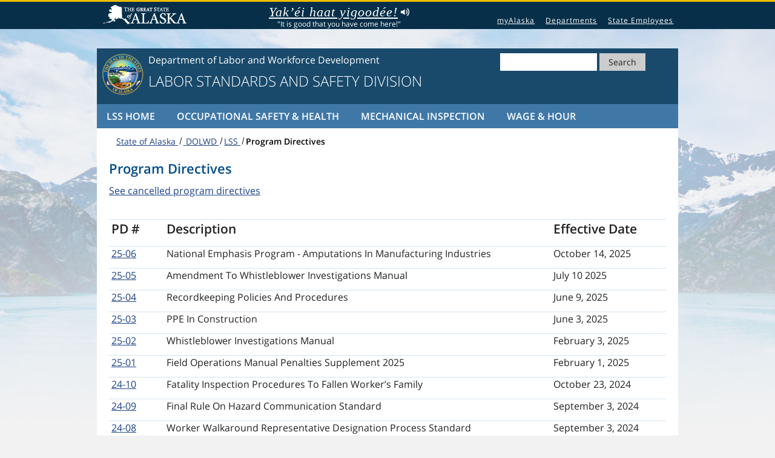

--- FILE ---
content_type: text/html
request_url: https://www.labor.alaska.gov/lss/program_directives.htm
body_size: 125130
content:
<!doctype html>
<html class="no-js" lang="en">
  <head>
    <meta charset="utf-8">
    <meta name="viewport" content="width=device-width, initial-scale=1">
    <title>LSS Program Directives</title>
    <meta name="description"
      content="State of Alaska, Department of Labor and Workforce Development LSS Program Directives">
    <meta name="revised" content="10/14/2025">
    <link rel="stylesheet" href="/assets/Govalaska.css" type="text/css">

    <style>   
               .tr {   
                   clear: both;   
                   padding: .25rem;   
                   border-bottom: thin solid #d3e4f2;   
                   margin-bottom: .25rem;   
                   line-height: 2;   
                   margin-top: .25rem;   
               }   
               .col-1 {   
                   width: 100%;   
               }   
      
               .col-8 {   
                   width: 100%;   
                   ;   
               }   
      
               .col-3 {   
                   width: 100%;   
               }   
               .thead{font-weight:600;font-size:1.3rem;}   
               @media only screen and (min-width: 600px) {   
                   .col-1 {   
                       width: 10%;   
                       float: left;   
                   }   
      
                   .col-8 {   
                       width: 70%;   
                       float: left;   
                   }   
      
                   .col-3 {   
                       width: 20%;   
                       float: left;   
                       clear: none;   
                   }   
               }   
    </style>

    <script src="/scripts/matomo-labor.js"></script>
  </head>
  <body class="WCAG2.1">
    <div class="background-wrap"> <a class="visuallyhidden"
        href="#main_content"> Skip to content </a> <a class="back-to-top"
        href="#"> Back to Top </a>
      <!-- begin top SOA menu -->
      <nav class="global-nav-menu">
        <div class="inline-div">
          <ul id="menu-statewide-navigation">
            <li> <a href="https://alaska.gov"> State of Alaska </a> </li>
            <li> <a href="https://my.alaska.gov"> myAlaska </a> </li>
            <li> <a href="https://alaska.gov/akdir1.html"> Departments </a>
            </li>
            <li> <a href="https://alaska.gov/employeeHome.html"> State Employees
              </a> </li>
            <li> <a href="#SOAfooterlinks"> Statewide Links </a> </li>
          </ul>
          <!-- /menu-statewide-navigation -->
        </div>
        <!-- /inline-div -->
      </nav>
      <!-- /global-nav-menu -->
      <!-- end top SOA menu --> <!-- begin top header -->
      <div class="site-container">
        <!-- Agency Header -->
        <header class="site-header">
          <div class="wrap">
            <div class="site-logo">
              <a href="https://alaska.gov">
                <img src="/img/state_seal_color-01.png"
                  alt="State of Alaska logo" width="69" height="69">
              </a>
            </div>
            <div class="title-area">
              <div class="wrap">
                <div class="soa-link">
                  <a href="https://labor.alaska.gov/">
                    <span class="site-title">Department of Labor and Workforce
                      Development</span>
                  </a>
                </div>
                <div id="search-form">
                  <div class="wrap">
                    <div class="search-form">
                      <form class="search-soa" action="/search.htm" method="get"
                        name="gs">
                        <div role="search">
                          <input id="search-field-big" title="Search" name="q"
                            type="search" aria-labelledby="search-button">
                          <button id="search-button" name="submit"
                            type="submit"> Search </button>
                        </div>
                      </form>
                    </div>
                  </div>
                </div><!-- search-form -->
                <div id="search_icon_placeholder"> &nbsp; </div>
              </div><!-- wrap -->
              <div class="title-text">
                <span class="site-description">Labor Standards And Safety
                  Division</span>
              </div><!-- title-text -->
            </div><!-- title-area -->
          </div><!-- wrap -->
          <!-- / site-header wrap -->
        </header><!-- /site-header -->

        <nav class="agency-navigation">
          <ul id="agency-navigation-menu"
            class="agency-responsive-menu responsive-menu">
            <li class="menu-item"><a href="/lss/home.htm">LSS Home</a></li>
            <li class="menu-item"><a href="/lss/oshhome.htm">Occupational Safety
                &amp; Health</a></li>
            <li class="menu-item"><a href="/lss/mihome.htm">Mechanical
                Inspection</a></li>
            <li class="menu-item"><a href="/lss/whhome.htm">Wage &amp;
                Hour</a></li>
            
          </ul>
        </nav>

        <div class="site-inner">
          <main class="content">
            <!-- https://www.w3.org/TR/wai-aria-practices-1.1/examples/breadcrumb/index.html -->
            <nav id="breadcrumbs" class="breadcrumb" aria-label="Breadcrumb">
              <ol>
                <li><a class="context" href="https://alaska.gov/"> State of
                    Alaska </a></li>
                <li><a class="context" href="https://labor.alaska.gov/"> DOLWD
                  </a></li>
                <li><a href="/lss/home.htm" class="context">LSS </a></li>
                <li><a href="#main_content" aria-current="page">Program
                    Directives</a></li>
              </ol>
            </nav>
            <!-- Begin main content -->
            <article id="main_content">
              <h1>Program Directives</h1>
              <p><a href="/lss/program_directives_cancelled.htm">See cancelled
                  program directives</a></p>
            <!--  <div class="table table-fixed">-->
                <div class="thead">
                  <div class="tr">
                    <div class="th col-1">PD #</div>
                    <!-- th -->
                    <div class="th col-8">Description</div>
                    <!-- th -->
                    <div class="th col-3">Effective Date</div>
                  </div>
                </div>
                <!-- thead -->
                <div class="tbody">

                  <!--  
            <div class="tr">  
                <div class="td col-1">  
                    <a href="/lss/program_directives/PD_xx-xx.pdf">  
                        xx_xx  
                      </a>  
                  </div>  
                <div class="td col-8">  
                    __Name__  
                  </div>  
                <div class="td col-3">  
                    __date__  
                  </div>  
              </div>  
    
             --> 

            <div class="tr">  
                <div class="td col-1">  
                    <a href="/lss/program_directives/PD__25-06.pdf">  
                        25-06  
                      </a>  
                  </div>  
                <div class="td col-8">  
                    National Emphasis Program - Amputations In Manufacturing Industries  
                  </div>  
                <div class="td col-3">  
                    October 14, 2025  
                  </div>  
              </div>  
              
            <div class="tr">  
                <div class="td col-1">  
                    <a href="/lss/program_directives/PD_25-05.pdf">  
                        25-05  
                      </a>  
                  </div>  
                <div class="td col-8">  
                    Amendment To Whistleblower Investigations Manual  
                  </div>  
                <div class="td col-3">  
                    July 10 2025  
                  </div>  
              </div>  
    

             <div class="tr">  
                <div class="td col-1">  
                    <a href="/lss/program_directives/PD_25-04.pdf">  
                        25-04  
                      </a>  
                  </div>  
                <div class="td col-8">  
                    Recordkeeping Policies And Procedures  
                  </div>  
                <div class="td col-3">  
                    June 9, 2025  
                  </div>  
              </div>  
    
                <div class="tr">  
                    <div class="td col-1">  
                        <a href="/lss/program_directives/PD_25-03.pdf">  
                            25-03  
                          </a>  
                      </div>  
                    <div class="td col-8">  
                        PPE In Construction  
                      </div>  
                    <div class="td col-3">  
                        June 3, 2025  
                      </div>  
                  </div>  
        
                  <div class="tr">
                    <div class="td col-1">
                      <a href="/lss/program_directives/PD_25-02.pdf">
                        25-02
                      </a>
                    </div>
                    <div class="td col-8">
                      Whistleblower Investigations Manual
                    </div>
                    <div class="td col-3">
                      February 3, 2025
                    </div>
                  </div>

                  <div class="tr">
                    <div class="td col-1">
                      <a href="/lss/program_directives/PD_25-01.pdf?q=111525">
                        25-01
                      </a>
                    </div>
                    <div class="td col-8">
                      Field Operations Manual Penalties Supplement 2025
                    </div>
                    <div class="td col-3">
                      February 1, 2025
                    </div>
                  </div>
                  <div class="tr">
                    <div class="td col-1">
                      <a href="/lss/program_directives/PD_24-10.pdf">
                        24-10
                      </a>
                    </div>
                    <div class="td col-8">
                      Fatality Inspection Procedures To Fallen Worker&rsquo;s
                      Family
                    </div>
                    <div class="td col-3">
                      October 23, 2024
                    </div>
                  </div>

                  <div class="tr">
                    <div class="td col-1">
                      <a href="/lss/program_directives/PD_24-09.pdf">
                        24-09
                      </a>
                    </div>
                    <div class="td col-8">
                      Final Rule On Hazard Communication Standard
                    </div>
                    <div class="td col-3">
                      September 3, 2024
                    </div>
                  </div>

                  <div class="tr">
                    <div class="td col-1">
                      <a href="/lss/program_directives/PD_24-08.pdf">
                        24-08
                      </a>
                    </div>
                    <div class="td col-8">
                      Worker Walkaround Representative Designation Process
                      Standard
                    </div>
                    <div class="td col-3">
                      September 3, 2024
                    </div>
                  </div>

                  <div class="tr">
                    <div class="td col-1">
                      <a href="/lss/program_directives/PD_24-07.pdf">
                        24-07
                      </a>
                    </div>
                    <div class="td col-8">
                      Workplace Violence Local Emphasis Program
                    </div>
                    <div class="td col-3">
                      July 29, 2024
                    </div>
                  </div>

                  <div class="tr">
                    <div class="td col-1">
                      <a href="/lss/program_directives/PD_24-06.pdf">
                        24-06
                      </a>
                    </div>
                    <div class="td col-8">
                      AKOSH Assisted Living Facilities LEP Healthcare
                    </div>
                    <div class="td col-3">
                      July 16, 2024
                    </div>
                  </div>

                  <div class="tr">
                    <div class="td col-1">
                      <a href="/lss/program_directives/PD_24-05.pdf">
                        24-05
                      </a>
                    </div>
                    <div class="td col-8">
                      C&T Policy Regarding Exemption From Enforcement
                      Inspections With Appendix A
                    </div>
                    <div class="td col-3">
                      June 14, 2024
                    </div>
                  </div>

                  <div class="tr">
                    <div class="td col-1">
                      <a href="/lss/program_directives/PD_24-04.pdf">
                        24-04
                      </a>
                    </div>
                    <div class="td col-8">
                      Process Safety Management (PSM) of Hazardous Chemicals
                    </div>
                    <div class="td col-3">
                      March 7, 2024
                    </div>
                  </div>

                  <div class="tr">
                    <div class="td col-1">
                      <a href="/lss/program_directives/PD_24-03.pdf">
                        24-03
                      </a>
                    </div>
                    <div class="td col-8">
                      AKOSH Emphasis Program Seafoods
                    </div>
                    <div class="td col-3">
                      February 27, 2024
                    </div>
                  </div>

                  <div class="tr">
                    <div class="td col-1">
                      <a href="/lss/program_directives/PD_24-02.pdf">
                        24-02
                      </a>
                    </div>
                    <div class="td col-8">
                      Consultation And Policies Procedures Manual (CPPM)
                    </div>
                    <div class="td col-3">
                      February 16, 2024
                    </div>
                  </div>

                  <div class="tr">
                    <div class="td col-1">
                      <a href="/lss/program_directives/PD_23-09.pdf">
                        23-09
                      </a>
                    </div>
                    <div class="td col-8">
                      OSHA Technical Manual (OTM)
                    </div>
                    <div class="td col-3">
                      December 8th, 2023
                    </div>
                  </div>

                  <div class="tr">
                    <div class="td col-1">
                      <a href="/lss/program_directives/PD_23-08.pdf">
                        23-08
                      </a>
                    </div>
                    <div class="td col-8">
                      Local Emphasis Program Construction
                    </div>
                    <div class="td col-3">
                      September 30th, 2023
                    </div>
                  </div>

                  <div class="tr">
                    <div class="td col-1">
                      <a href="/lss/program_directives/PD_23-07.pdf">
                        23_07
                      </a>
                    </div>
                    <div class="td col-8">
                      Electronic Submission of Workplace Injuries and Illnesses
                      to Federal OSHA
                    </div>
                    <div class="td col-3">
                      September 22, 2023
                    </div>
                  </div>

                  <div class="tr">
                    <div class="td col-1">
                      <a href="/lss/program_directives/PD_23-06.pdf">
                        23-06
                      </a>
                    </div>
                    <div class="td col-8">
                      Warehousing And Transportation National Emphasis Program
                    </div>
                    <div class="td col-3">
                      September 22, 2023
                    </div>
                  </div>

                  <div class="tr">
                    <div class="td col-1">
                      <a href="/lss/program_directives/PD_23-05.pdf">
                        23-05
                      </a>
                    </div>
                    <div class="td col-8">
                      National Emphasis Program (NEP) - Falls
                    </div>
                    <div class="td col-3">
                      June 7, 2023
                    </div>
                  </div>

                  <div class="tr">
                    <div class="td col-1">
                      <a href="/lss/program_directives/PD_23-03.pdf">
                        23-03
                      </a>
                    </div>
                    <div class="td col-8">
                      Severe Violator Enforcement Program (SVEP)

                    </div>
                    <div class="td col-3">
                      February 1, 2023
                    </div>
                  </div>

                  <div class="tr">
                    <div class="td col-1">
                      <a href="/lss/program_directives/PD_23-02.pdf">
                        23-02
                      </a>
                    </div>
                    <div class="td col-8">
                      Combustible Dust National Emphasis Program
                    </div>
                    <div class="td col-3">
                      Feb 1, 2023
                    </div>
                  </div>

                  <div class="tr">
                    <div class="td col-1"><a
                        href="/lss/program_directives/PD_22-04.pdf"> 22-04
                      </a></div>
                    <div class="td col-8">Recordkeeping regarding COVID-19 for
                      healthcare <br> employers with 10 or more employees.</div>
                    <div class="td col-3">November 16, 2022</div>
                  </div>
                  <div class="tr">
                    <div class="td col-1"><a
                        href="/lss/program_directives/PD_22-03.pdf"> 22-03
                      </a></div>
                    <div class="td col-8">Cranes and Derricks In
                      Construction</div>
                    <div class="td col-3">September 12, 2022</div>
                  </div>

                  <div class="tr">
                    <div class="td col-1">
                      <a href="/lss/program_directives/PD_22-02.pdf">
                        22-02
                      </a>
                    </div>
                    <div class="td col-8">
                      Informal Settlement Guidance-Public Sector Employers
                    </div>
                    <div class="td col-3">
                      June 30, 2022
                    </div>
                  </div>

                  <div class="tr">
                    <div class="td col-1"><a
                        href="/lss/program_directives/PD_21-07.pdf"> 21-07
                      </a></div>
                    <div class="td col-8">Compliance Directive for the
                      Excavation Standard</div>
                    <div class="td col-3">December 3, 2021</div>
                  </div> 
                  <div class="tr">
                    <div class="td col-1"><a
                        href="/lss/program_directives/PD_21-04.pdf"> 21-04
                      </a></div>
                    <div class="td col-8">High Hazard Targeting System
                      (HHT)</div>
                    <div class="td col-3">June 15, 2021</div>
                  </div>
                  <div class="tr">
                    <div class="td col-1"><a
                        href="/lss/program_directives/PD_21-03.pdf"> 21-03
                      </a></div>
                    <div class="td col-8">Implementing OSHA&rsquo;s Consultation
                      Policies and Procedures Manual</div>
                    <div class="td col-3">Mar. 24, 2021</div>
                  </div>
                  <div class="tr">
                    <div class="td col-1"><a
                        href="/lss/program_directives/PD_21-02.pdf"> 21-02
                      </a></div>
                    <div class="td col-8">AKOSH Field Operations Manual</div>
                    <div class="td col-3">Jan. 28, 2021</div>
                  </div>
                  <div class="tr">
                    <div class="td col-1"><a
                        href="/lss/program_directives/PD_20-09.pdf"> 20-09
                      </a></div>
                    <div class="td col-8">Enforcement Guidance for Cranes and
                      Derricks in Construction</div>
                    <div class="td col-3">October 29, 2020</div>
                  </div>
                  <div class="tr">
                    <div class="td col-1"><a
                        href="/lss/program_directives/PD_20-08.pdf"> 20-08
                      </a></div>
                    <div class="td col-8">AKOSH Beryllium Construction and
                      Shipyards</div>
                    <div class="td col-3">October 29, 2020</div>
                  </div>
                  <div class="tr">
                    <div class="td col-1"><a
                        href="/lss/program_directives/PD_20-06.pdf"> 20-06
                      </a></div>
                    <!-- td -->
                    <div class="td col-8">20-06 Final Rule on the Beryllium
                      Standard for General Industry</div>
                    <!-- td -->
                    <div class="td col-3">August 5, 2020</div>
                    <!-- td --></div>
                  <!-- tr -->
                  <div class="tr">
                    <div class="td col-1"><a
                        href="/lss/program_directives/PD_20-05.pdf"> 20-05
                      </a></div>
                    <!-- td -->
                    <div class="td col-8">20-05 Inspections Procedures for
                      Respirable Crystalline Silica</div>
                    <!-- td -->
                    <div class="td col-3">August 5, 2020</div>
                    <!-- td --></div>
                  <!-- tr -->
                  <div class="tr">
                    <div class="td col-1"><a
                        href="/lss/program_directives/PD_20-04.pdf"> 20-04
                      </a></div>
                    <!-- td -->
                    <div class="td col-8">20-04 National Emphasis Program (NEP)
                      on Respirable Crystalline Silica</div>
                    <!-- td -->
                    <div class="td col-3">July 7, 2020</div>
                    <!-- td --></div>
                  <!-- tr -->
                  <div class="tr">
                    <div class="td col-1"><a
                        href="/lss/program_directives/PD_20-03.pdf"> 20-03
                      </a></div>
                    <!-- td -->
                    <div class="td col-8">20-03 Voluntary Protection Programs
                      Policies and Procedures Manual</div>
                    <!-- td -->
                    <div class="td col-3">May 28, 2020</div>
                    <!-- td --></div>
                  <!-- tr -->
                  <div class="tr">
                    <div class="td col-1"><a
                        href="/lss/program_directives/PD_20-02.pdf"> 20-02
                      </a></div>
                    <!-- td -->
                    <div class="td col-8">Implementing OSHA&rsquo;s National
                      Emphasis Program (NEP) on Amputations in Manufacturing
                      Industries</div>
                    <!-- td -->
                    <div class="td col-3">Jan. 29, 2020</div>
                    <!-- td --></div>

                  <!-- tr -->
                  <div class="tr">
                    <div class="td col-1"><a
                        href="/lss/program_directives/PD_19-12.pdf"> 19-12
                      </a></div>
                    <!-- td -->
                    <div class="td col-8">Implementing OSHA&rsquo;s Final Rule
                      on the Standards Improvement Project</div>
                    <!-- td -->
                    <div class="td col-3">July 1, 2019</div>
                    <!-- td --></div>
                  <!-- tr --> <div class="tr">
                    <div class="td col-1"><a
                        href="/lss/program_directives/PD_19-09.pdf"> 19-09
                      </a></div>
                    <!-- td -->
                    <div class="td col-8">Crane Operator Certification
                      Requirements</div>
                    <!-- td -->
                    <div class="td col-3">Jan. 22, 2019</div>
                    <!-- td --></div>
                  <!-- tr -->
                  <div class="tr">
                    <div class="td col-1"><a
                        href="https://labor.alaska.gov/lss/program_directives/PD_19-07.pdf"
                        target="_blank" rel="noopener"> 19-07 </a></div>
                    <!-- td -->
                    <div class="td col-8">Report to the Commissioner for
                      debarment from state contracts</div>
                    <!-- td -->
                    <div class="td col-3">Nov. 26, 2018</div>
                    <!-- td --></div>
                  <!-- tr -->
                  <div class="tr">
                    <div class="td col-1"><a
                        href="https://labor.alaska.gov/lss/program_directives/PD_19-05.pdf"
                        target="_blank" rel="noopener"> 19-05 </a></div>
                    <!-- td -->
                    <div class="td col-8">Mandatory Training Program for AKOSH
                      Whistleblower Investigators</div>
                    <!-- td -->
                    <div class="td col-3">Nov. 1, 2018</div>
                    <!-- td --></div>
                  <!-- tr -->
                  <div class="tr">
                    <div class="td col-1"><a
                        href="https://labor.alaska.gov/lss/program_directives/PD_19-02.pdf"
                        target="_blank" rel="noopener"> 19-02 </a></div>
                    <!-- td -->
                    <div class="td col-8">NEP Trenching and Excavation</div>
                    <!-- td -->
                    <div class="td col-3">Oct. 8, 2018</div>
                    <!-- td --></div>
                  <!-- tr -->
                  <!-- tr -->
                  <div class="tr">
                    <div class="td col-1"><a
                        href="https://labor.alaska.gov/lss/program_directives/PD_18-04.pdf"
                        target="_blank" rel="noopener"> 18-04 </a></div>
                    <!-- td -->
                    <div class="td col-8">Inspection Procedures for Hazard
                      Communication Standard</div>
                    <!-- td -->
                    <div class="td col-3">Dec. 18, 2017</div>
                    <!-- td --></div>
                  <!-- tr -->
                  <div class="tr">
                    <div class="td col-1"><a
                        href="https://labor.alaska.gov/lss/program_directives/PD_18-03.pdf"
                        target="_blank" rel="noopener"> 18-03 </a></div>
                    <!-- td -->
                    <div class="td col-8">Enforcement Guidance for Cranes and
                      Derricks in Construction</div>
                    <!-- td -->
                    <div class="td col-3">Dec. 12, 2017</div>
                    <!-- td --></div>
                  <!-- tr -->
                  <div class="tr">
                    <div class="td col-1"><a
                        href="https://labor.alaska.gov/lss/program_directives/PD_18-02.pdf"
                        target="_blank" rel="noopener"> 18-02 </a></div>
                    <!-- td -->
                    <div class="td col-8">PSM Covered Chemical Facilities
                      National Emphasis Program</div>
                    <!-- td -->
                    <div class="td col-3">Dec. 12, 2017</div>
                    <!-- td --></div>
                  <!-- tr -->
                  <div class="tr">
                    <div class="td col-1"><a
                        href="https://labor.alaska.gov/lss/program_directives/PD_18-01.pdf"
                        target="_blank" rel="noopener"> 18-01 </a></div>
                    <!-- td -->
                    <div class="td col-8">Enforcement and Scheduling for
                      Occupational Exposure to Workplace Violence</div>
                    <!-- td -->
                    <div class="td col-3">Dec. 12, 2017</div>
                    <!-- td --></div>
                  <!-- tr -->
                  <div class="tr">
                    <div class="td col-1"><a
                        href="https://labor.alaska.gov/lss/program_directives/PD_16-06.pdf"
                        target="_blank" rel="noopener"> 16-06 </a></div>
                    <!-- td -->
                    <div class="td col-8">Inspection Procedures for Respiratory
                      Protection Standard</div>
                    <!-- td -->
                    <div class="td col-3">Sept. 27, 2016</div>
                    <!-- td --></div>
                  <!-- tr -->
                  <div class="tr">
                    <div class="td col-1"><a
                        href="https://labor.alaska.gov/lss/program_directives/PD_16-04.pdf"
                        target="_blank" rel="noopener"> 16-04 </a></div>
                    <!-- td -->
                    <div class="td col-8">Confined Space in Construction</div>
                    <!-- td -->
                    <div class="td col-3">March 2, 2016</div>
                    <!-- td --></div>
                  <!-- tr -->
                  <div class="tr">
                    <div class="td col-1"><a
                        href="https://labor.alaska.gov/lss/program_directives/PD_16-02.pdf"
                        target="_blank" rel="noopener"> 16-02 </a></div>
                    <!-- td -->
                    <div class="td col-8">AKOSH Training Program for Compliance
                      Personnel</div>
                    <!-- td -->
                    <div class="td col-3">Nov. 23, 2015</div>
                    <!-- td --></div>
                  <!-- tr -->
                  <div class="tr">
                    <div class="td col-1"><a
                        href="https://labor.alaska.gov/lss/program_directives/PD_16-01.pdf"
                        target="_blank" rel="noopener"> 16-01 </a></div>
                    <!-- td -->
                    <div class="td col-8">Enforcement Procedures and Scheduling
                      for Occupational Exposure to Tuberculosis</div>
                    <!-- td -->
                    <div class="td col-3">March 16, 2016</div>
                    <!-- td --></div>
                  <!-- tr -->
                  <div class="tr">
                    <div class="td col-1"><a
                        href="https://labor.alaska.gov/lss/program_directives/PD_15-02.pdf"
                        target="_blank" rel="noopener"> 15-02 </a></div>
                    <!-- td -->
                    <div class="td col-8">Inspection Procedures for Accessing
                      Communication Towers by Hoist</div>
                    <!-- td -->
                    <div class="td col-3">April 30, 2015</div>
                    <!-- td --></div>
                  <!-- tr -->
                  <div class="tr">
                    <div class="td col-1"><a
                        href="https://labor.alaska.gov/lss/program_directives/PD_14-01.pdf"
                        target="_blank" rel="noopener"> 14-01 </a></div>
                    <!-- td -->
                    <div class="td col-8">OSHA Strategic Partnership Program for
                      Worker Safety and Health</div>
                    <!-- td -->
                    <div class="td col-3">April 25, 2014</div>
                    <!-- td --></div>
                  <!-- tr -->
                  <div class="tr">
                    <div class="td col-1"><a
                        href="https://labor.alaska.gov/lss/program_directives/PD_13-05.pdf"
                        target="_blank" rel="noopener"> 13-05 </a></div>
                    <!-- td -->
                    <div class="td col-8">Occupational Exposure to
                      Isocyanates</div>
                    <!-- td -->
                    <div class="td col-3">Oct. 23, 2013</div>
                    <!-- td --></div>
                  <!-- tr -->
                  <div class="tr">
                    <div class="td col-1"><a
                        href="https://labor.alaska.gov/lss/program_directives/PD_13-03.pdf"
                        target="_blank" rel="noopener"> 13-03 </a></div>
                    <!-- td -->
                    <div class="td col-8">Inspection and Citation Guidance for
                      Roadway and Highway Construction Work Zones</div>
                    <!-- td -->
                    <div class="td col-3">June 14, 2013</div>
                    <!-- td --></div>
                  <!-- tr -->
                  <!-- tr -->
                  <div class="tr">
                    <div class="td col-1"><a
                        href="https://labor.alaska.gov/lss/program_directives/PD_12-02.pdf"
                        target="_blank" rel="noopener"> 12-02 </a></div>
                    <!-- td -->
                    <div class="td col-8">Commercial Diving Operations</div>
                    <!-- td -->
                    <div class="td col-3">Dec. 23, 2011</div>
                    <!-- td --></div>
                  <!-- tr -->
                  <div class="tr">
                    <div class="td col-1"><a
                        href="https://labor.alaska.gov/lss/program_directives/PD_12-01.pdf"
                        target="_blank" rel="noopener"> 12-01 </a></div>
                    <!-- td -->
                    <div class="td col-8">AKOSH Enforcement Procedures at VPP
                      and SHARP Sites</div>
                    <!-- td -->
                    <div class="td col-3">Nov. 17, 2011</div>
                    <!-- td --></div>
                  <!-- tr -->
                  <div class="tr">
                    <div class="td col-1"><a
                        href="https://labor.alaska.gov/lss/program_directives/PD_11-06.pdf"
                        target="_blank" rel="noopener"> 11-06 </a></div>
                    <!-- td -->
                    <div class="td col-8">Compliance Policy for Manufacture,
                      Storage, Sale, Handling, use and Display of
                      Pyrotechnics</div>
                    <!-- td -->
                    <div class="td col-3">Nov. 4, 2011</div>
                    <!-- td --></div>
                  <!-- tr -->
                  <div class="tr">
                    <div class="td col-1"><a
                        href="https://labor.alaska.gov/lss/program_directives/PD_11-03.pdf"
                        target="_blank" rel="noopener"> 11-03 </a></div>
                    <!-- td -->
                    <div class="td col-8">Enforcement Guidance for Personal
                      Protective Equipment</div>
                    <!-- td -->
                    <div class="td col-3">Aug. 10, 2011</div>
                    <!-- td --></div>
                  <!-- tr -->
                  <div class="tr">
                    <div class="td col-1"><a
                        href="https://labor.alaska.gov/lss/program_directives/PD_11-02.pdf"
                        target="_blank" rel="noopener"> 11-02 </a></div>
                    <!-- td -->
                    <div class="td col-8">Compliance Guidance for Residential
                      Construction</div>
                    <!-- td -->
                    <div class="td col-3">June 16, 2011</div>
                    <!-- td --></div>
                  <!-- tr -->
                  <div class="tr">
                    <div class="td col-1"><a
                        href="https://labor.alaska.gov/lss/program_directives/PD_11-01.pdf"
                        target="_blank" rel="noopener"> 11-01 </a></div>
                    <!-- td -->
                    <div class="td col-8">Medical Records Handling
                      Protocol</div>
                    <!-- td -->
                    <div class="td col-3">Feb. 4, 2011</div>
                    <!-- td --></div>

                  <!-- tr -->
                  <div class="tr">
                    <div class="td col-1"><a
                        href="https://labor.alaska.gov/lss/program_directives/PD_10-09_safety-steel-erect.pdf"
                        target="_blank" rel="noopener"> 10-09 </a></div>
                    <!-- td -->
                    <div class="td col-8">Safety Standards for Steel Erection -
                      Technical Amendment</div>
                    <!-- td -->
                    <div class="td col-3">May 17, 2010</div>
                    <!-- td --></div>
                  <!-- tr -->
                  <div class="tr">
                    <div class="td col-1"><a
                        href="https://labor.alaska.gov/lss/program_directives/PD_10-08_Hexavalent_Chromium.pdf"
                        target="_blank" rel="noopener"> 10-08 </a></div>
                    <!-- td -->
                    <div class="td col-8">AKOSH National Emphasis Program -
                      Hexavalent Chromium</div>
                    <!-- td -->
                    <div class="td col-3">May 1, 2010</div>
                    <!-- td --></div>
                  <!-- tr -->
                  <div class="tr">
                    <div class="td col-1"><a
                        href="https://labor.alaska.gov/lss/program_directives/PD_10-04_Revising_Standards_Referenced_in_the_Acetylene_Standards.pdf"
                        target="_blank" rel="noopener"> 10-04 </a></div>
                    <!-- td -->
                    <div class="td col-8">Revising Standards Referenced in the
                      Acetylene Standard</div>
                    <!-- td -->
                    <div class="td col-3">Nov. 9, 2009</div>
                    <!-- td --></div>
                  <!-- tr -->
                  <div class="tr">
                    <div class="td col-1"><a
                        href="https://labor.alaska.gov/lss/program_directives/PD_10-01_Updating_Personal_Protective_Equipment_Standards.pdf"
                        target="_blank" rel="noopener"> 10-01 </a></div>
                    <!-- td -->
                    <div class="td col-8">Updating OSHA Personal Protective
                      Equipment Standards Based on National Consensus
                      Standards</div>
                    <!-- td -->
                    <div class="td col-3">Oct. 9, 2009</div>
                    <!-- td --></div>
                  <!-- tr -->
                  <div class="tr">
                    <div class="td col-1"><a
                        href="https://labor.alaska.gov/lss/program_directives/PD_09-03_Clarification_Employer_Duty_PPE_and_Train.pdf"
                        target="_blank" rel="noopener"> 09-03 </a></div>
                    <!-- td -->
                    <div class="td col-8">Clarification of Employer Duty to
                      Provide PPE and Train Employees</div>
                    <!-- td -->
                    <div class="td col-3">Feb. 16, 2009</div>
                    <!-- td --></div>
                  <!-- tr -->
                  <div class="tr">
                    <div class="td col-1"><a
                        href="https://labor.alaska.gov/lss/program_directives/PD_09-01_NEP_Lead.pdf"
                        target="_blank" rel="noopener"> 09-01 </a></div>
                    <!-- td -->
                    <div class="td col-8">AKOSH National Emphasis Program -
                      Lead</div>
                    <!-- td -->
                    <div class="td col-3">Jan. 31, 2009</div>
                    <!-- td --></div>
                  <!-- tr -->
                  <div class="tr">
                    <div class="td col-1"><a
                        href="https://labor.alaska.gov/lss/program_directives/PD_08-11_Control_of_Hazardous_Energy.pdf"
                        target="_blank" rel="noopener"> 08-11 </a></div>
                    <!-- td -->
                    <div class="td col-8">Control of Hazardous Energy</div>
                    <!-- td -->
                    <div class="td col-3">Aug. 11, 2008</div>
                    <!-- td --></div>
                  <!-- tr -->
                  <div class="tr">
                    <div class="td col-1"><a
                        href="https://labor.alaska.gov/lss/program_directives/PD_08-09_Inspection_Procedures_for_the_Chromium_(IV)_Standards.pdf"
                        target="_blank" rel="noopener"> 08-09 </a></div>
                    <!-- td -->
                    <div class="td col-8">Inspection Procedures for the Chromium
                      (VI) Standards</div>
                    <!-- td -->
                    <div class="td col-3">July 24, 2008</div>
                    <!-- td --></div>
                  <!-- tr -->
                  <div class="tr">
                    <div class="td col-1"><a
                        href="https://labor.alaska.gov/lss/program_directives/PD_08-08_OSHA_Standards_Based_on_National_Consensus_Standards.pdf"
                        target="_blank" rel="noopener"> 08-08 </a></div>
                    <!-- td -->
                    <div class="td col-8">Updating OSHA Standards Based on
                      National Consensus Standards</div>
                    <!-- td -->
                    <div class="td col-3">May 17, 2008</div>
                    <!-- td --></div>
                  <!-- tr -->
                  <div class="tr">
                    <div class="td col-1"><a
                        href="https://labor.alaska.gov/lss/program_directives/PD_08-06-Employer_Payment_for_Personal_Protective_Equip.pdf"
                        target="_blank" rel="noopener"> 08-06 </a></div>
                    <!-- td -->
                    <div class="td col-8">Employer Payment for Personal
                      Protective Equipment</div>
                    <!-- td -->
                    <div class="td col-3">Feb. 1, 2008</div>
                    <!-- td --></div>
                  <!-- tr -->
                  <div class="tr">
                    <div class="td col-1"><a
                        href="https://labor.alaska.gov/lss/program_directives/PD_08-04-Slide-locks-Enforcement_Policy.pdf"
                        target="_blank" rel="noopener"> 08-04 </a></div>
                    <!-- td -->
                    <div class="td col-8">Slide-locks: Enforcement Policy,
                      Inspection Procedures and Performance Guidance
                      Criteria</div>
                    <!-- td -->
                    <div class="td col-3">Oct. 26, 2007</div>
                    <!-- td --></div>
                  <!-- tr -->
                  <div class="tr">
                    <div class="td col-1"><a
                        href="https://labor.alaska.gov/lss/program_directives/PD_08-03-Emergency_Response_to_Hazardous_Substance_Releases.pdf"
                        target="_blank" rel="noopener"> 08-03 </a></div>
                    <!-- td -->
                    <div class="td col-8">Emergency Response to Hazardous
                      Substance Releases</div>
                    <!-- td -->
                    <div class="td col-3">Oct. 26, 2007</div>
                    <!-- td --></div>
                  <!-- tr -->
                  <div class="tr">
                    <div class="td col-1"><a
                        href="https://labor.alaska.gov/lss/program_directives/PD_08-02-Priority_System_for_AKOSH_Consultation_Requests.pdf"
                        target="_blank" rel="noopener"> 08-02 </a></div>
                    <!-- td -->
                    <div class="td col-8">Implementation of Priority System for
                      AKOSH Consultation Requests</div>
                    <!-- td -->
                    <div class="td col-3">Sept. 17, 2007</div>
                    <!-- td --></div>
                  <!-- tr -->
                  <div class="tr">
                    <div class="td col-1"><a
                        href="https://labor.alaska.gov/lss/program_directives/PD_08-01-Procedures_for_exemptions_of_scheduled_inspections.pdf"
                        target="_blank" rel="noopener"> 08-01 </a></div>
                    <!-- td -->
                    <div class="td col-8">Clarification of 8 AAC 61.425 -
                      Exemption from scheduled enforcement inspections;
                      procedures used by consultants to address the
                      requirements</div>
                    <!-- td -->
                    <div class="td col-3">Sept. 17, 2007</div>
                    <!-- td --></div>
                  <!-- tr -->
                  <div class="tr">
                    <div class="td col-1"><a
                        href="https://labor.alaska.gov/lss/program_directives/PD_07-14-Cancel-PD91-06-First_Aid_Training.pdf"
                        target="_blank" rel="noopener"> 07-14 </a></div>
                    <!-- td -->
                    <div class="td col-8">Cancellation of PD 91-06 Guidelines
                      for First Aid Training Programs</div>
                    <!-- td -->
                    <div class="td col-3">June 29, 2007</div>
                    <!-- td --></div>
                  <!-- tr -->
                  <div class="tr">
                    <div class="td col-1"><a
                        href="https://labor.alaska.gov/lss/program_directives/PD_07-13_AKOSH_Alliance_Program.pdf"
                        target="_blank" rel="noopener"> 07-13 </a></div>
                    <!-- td -->
                    <div class="td col-8">AKOSH Alliance Program</div>
                    <!-- td -->
                    <div class="td col-3">April 17, 2007</div>
                    <!-- td --></div>
                  <!-- tr -->
                  <div class="tr">
                    <div class="td col-1"><a
                        href="https://labor.alaska.gov/lss/program_directives/PD_07-12_AKOSH_Partnership_Program.pdf"
                        target="_blank" rel="noopener"> 07-12 </a></div>
                    <!-- td -->
                    <div class="td col-8">AKOSH Partnership Program</div>
                    <!-- td -->
                    <div class="td col-3">April 17, 2007</div>
                    <!-- td --></div>
                  <!-- tr -->
                  <div class="tr">
                    <div class="td col-1"><a
                        href="https://labor.alaska.gov/lss/program_directives/PD_07-07-Assigned_Protection_Factors.pdf"
                        target="_blank" rel="noopener"> 07-07 </a></div>
                    <!-- td -->
                    <div class="td col-8">Respiratory Protection Standard -
                      Assigned Protection Factors</div>
                    <!-- td -->
                    <div class="td col-3">Nov. 22, 2006</div>
                    <!-- td --></div>
                  <!-- tr -->
                  <div class="tr">
                    <div class="td col-1"><a
                        href="https://labor.alaska.gov/lss/program_directives/PD_07-06-Construction_%20Inspections.pdf"
                        target="_blank" rel="noopener"> 07-06 </a></div>
                    <!-- td -->
                    <div class="td col-8">Construction Worksite Targeting
                      Procedures Plan</div>
                    <!-- td -->
                    <div class="td col-3">Dec. 13, 2006</div>
                    <!-- td --></div>
                  <!-- tr -->
                  <div class="tr">
                    <div class="td col-1"><a
                        href="https://labor.alaska.gov/lss/program_directives/PD_07-05-HexavalentChromium_amendment.pdf"
                        target="_blank" rel="noopener"> 07-05 </a></div>
                    <!-- td -->
                    <div class="td col-8">Amendment &amp; Appendix A to
                      Hexavalent Chromium</div>
                    <!-- td -->
                    <div class="td col-3">Nov. 29, 2006</div>
                    <!-- td --></div>
                  <!-- tr -->
                  <div class="tr">
                    <div class="td col-1"><a
                        href="https://labor.alaska.gov/lss/program_directives/PD_07-03-Roll-Over_Protective_Structures.pdf"
                        target="_blank" rel="noopener"> 07-03 </a></div>
                    <!-- td -->
                    <div class="td col-8">Corrections and technical amendments
                      to Roll-Over Protective Structures</div>
                    <!-- td -->
                    <div class="td col-3">July 20, 2006</div>
                    <!-- td --></div>
                  <!-- tr -->
                  <div class="tr">
                    <div class="td col-1"><a
                        href="https://labor.alaska.gov/lss/program_directives/PD_07-02-HexavalentChromium_corrections.pdf"
                        target="_blank" rel="noopener"> 07-02 </a></div>
                    <!-- td -->
                    <div class="td col-8">Corrections to Hexavalent
                      Chromium</div>
                    <!-- td -->
                    <div class="td col-3">June 23, 2006</div>
                    <!-- td --></div>

                  <!-- tr -->
                  <div class="tr">
                    <div class="td col-1"><a
                        href="https://labor.alaska.gov/lss/program_directives/PD_06-12-Chimney_Variance.pdf"
                        target="_blank" rel="noopener"> 06-12 </a></div>
                    <!-- td -->
                    <div class="td col-8">Chimney variance to companies engaged
                      in building and maintenance on industrial chimneys</div>
                    <!-- td -->
                    <div class="td col-3">March 1, 2006</div>
                    <!-- td --></div>
                  <!-- tr -->
                  <div class="tr">
                    <div class="td col-1"><a
                        href="https://labor.alaska.gov/lss/program_directives/PD_06-11-Technical_amendments.pdf"
                        target="_blank" rel="noopener"> 06-11 </a></div>
                    <!-- td -->
                    <div class="td col-8">Corrections and Technical amendment to
                      1910 &amp; 1926</div>
                    <!-- td -->
                    <div class="td col-3">April 12, 2006</div>
                    <!-- td --></div>

                  <!-- tr --> <div class="tr">
                    <div class="td col-1"><a
                        href="https://labor.alaska.gov/lss/program_directives/PD_06-07-Steel_Erection-Slip_Resistance.pdf"
                        target="_blank" rel="noopener"> 06-07 </a></div>
                    <!-- td -->
                    <div class="td col-8">Steel Erection- slip resistance of
                      skeletal structural steel</div>
                    <!-- td -->
                    <div class="td col-3">Jan. 18, 2006</div>
                    <!-- td --></div>
                  <!-- tr -->
                  <div class="tr">
                    <div class="td col-1"><a
                        href="https://labor.alaska.gov/lss/program_directives/PD_06-05-SHARP_Small_Site_Renewal_Pilot_Project.pdf"
                        target="_blank" rel="noopener"> 06-05 </a></div>
                    <!-- td -->
                    <div class="td col-8">SHARP small site pilot project
                      extension &amp; renewal</div>
                    <!-- td -->
                    <div class="td col-3">March 29, 2006</div>
                    <!-- td --></div>
                  <!-- tr -->
                  <div class="tr">
                    <div class="td col-1"><a
                        href="https://labor.alaska.gov/lss/program_directives/PD_06-03-National_Consensus_Standards.pdf"
                        target="_blank" rel="noopener"> 06-03 </a></div>
                    <!-- td -->
                    <div class="td col-8">National Consensus Standards:
                      Hazardous Materials; Flammable &amp; Combustible Liquids;
                      Temporary Labor Camp Gen. Environmental Controls; Guarding
                      of Hand &amp; Portable Powered Tools; Special Industries -
                      Sawmills</div>
                    <!-- td -->
                    <div class="td col-3">Nov. 14, 2005</div>
                    <!-- td --></div>
                  <!-- tr -->
                  <div class="tr">
                    <div class="td col-1"><a
                        href="https://labor.alaska.gov/lss/program_directives/PD_06-01-Needlestick.pdf"
                        target="_blank" rel="noopener"> 06-01 </a></div>
                    <!-- td -->
                    <div class="td col-8">Needlestick: Safety devices &amp;
                      sharps for prevention of bloodborne pathogens in
                      healthcare employees</div>
                    <!-- td -->
                    <div class="td col-3">July 15, 2005</div>
                    <!-- td --></div>
                  <!-- tr -->
                  <div class="tr">
                    <div class="td col-1"><a
                        href="https://labor.alaska.gov/lss/program_directives/PD_05-12-OSHA_E-Correspondence.pdf"
                        target="_blank" rel="noopener"> 05-12 </a></div>
                    <!-- td -->
                    <div class="td col-8">OSHA E-Correspondence Policies and
                      Procedures</div>
                    <!-- td -->
                    <div class="td col-3">June 24, 2005</div>
                    <!-- td --></div>
                  <!-- tr -->
                  <div class="tr">
                    <div class="td col-1"><a
                        href="https://labor.alaska.gov/lss/program_directives/PD_05-11-Fatality_Inspection_Procedures.pdf"
                        target="_blank" rel="noopener"> 05-11 </a></div>
                    <!-- td -->
                    <div class="td col-8">Fatality / Catastrophe Inspection
                      Procedures</div>
                    <!-- td -->
                    <div class="td col-3">April 14, 2005</div>
                    <!-- td --></div>
                  <!-- tr -->

                  <div class="tr">
                    <div class="td col-1"><a
                        href="https://labor.alaska.gov/lss/program_directives/PD_05-09-EnfExemptTBFitTest.pdf"
                        target="_blank" rel="noopener"> 05-09 </a></div>
                    <!-- td -->
                    <div class="td col-8">Enforcement Exemptions and Limitations
                      under the Appropriations Act</div>
                    <!-- td -->
                    <div class="td col-3">Dec. 8, 2004</div>
                    <!-- td --></div>
                  <!-- tr -->
                  <div class="tr">
                    <div class="td col-1"><a
                        href="https://labor.alaska.gov/lss/program_directives/PD_05-08-StdsImpPhII.pdf"
                        target="_blank" rel="noopener"> 05-08 </a></div>
                    <!-- td -->
                    <div class="td col-8">Standards Improvement Project, Phase
                      II - Hazardous Substances, Occupational Safety and Health,
                      Reporting and Recordkeeping Requirements</div>
                    <!-- td -->
                    <div class="td col-3">Jan. 5, 2005</div>
                    <!-- td --></div>
                  <!-- tr -->
                  <div class="tr">
                    <div class="td col-1"><a
                        href="https://labor.alaska.gov/lss/program_directives/PD_05-07-Methylenedianiline.pdf"
                        target="_blank" rel="noopener"> 05-07 </a></div>
                    <!-- td -->
                    <div class="td col-8">Methylenedianiline (MDA) Standard for
                      Construction</div>
                    <!-- td -->
                    <div class="td col-3">Jan. 5, 2005</div>
                    <!-- td --></div>
                  <!-- tr -->
                  <div class="tr">
                    <div class="td col-1"><a
                        href="https://labor.alaska.gov/lss/program_directives/PD_05-03-REDON_FitTest.pdf"
                        target="_blank" rel="noopener"> 05-03 </a></div>
                    <!-- td -->
                    <div class="td col-8">REDON Fit Test Procedures</div>
                    <!-- td -->
                    <div class="td col-3">Oct. 22, 2004</div>
                    <!-- td --></div>
                  <!-- tr -->
                  <div class="tr">
                    <div class="td col-1"><a
                        href="https://labor.alaska.gov/lss/program_directives/PD_04-06-Military_Healthcare_Juridictional_Change.pdf"
                        target="_blank" rel="noopener"> 04-06 </a></div>
                    <!-- td -->
                    <div class="td col-8">Alaska relinquishes jurisdiction over
                      certain military and USCG installations and certain Alaska
                      Native Health Care Facilities</div>
                    <!-- td -->
                    <div class="td col-3">April 19, 2004</div>
                    <!-- td --></div>
                  <!-- tr -->
                  <div class="tr">
                    <div class="td col-1"><a
                        href="https://labor.alaska.gov/lss/program_directives/PD_04-05ComDivingMemo.pdf"
                        target="_blank" rel="noopener"> 04-05 </a></div>
                    <!-- td -->
                    <div class="td col-8">Commercial Diving Operations</div>
                    <!-- td -->
                    <div class="td col-3">March 18, 2004</div>
                    <!-- td --></div>
                  <!-- tr -->
                  <div class="tr">
                    <div class="td col-1"><a
                        href="https://labor.alaska.gov/lss/program_directives/PD_04-04RespirProtTuber.pdf"
                        target="_blank" rel="noopener"> 04-04 </a></div>
                    <!-- td -->
                    <div class="td col-8">Respiratory Protection for M.
                      Tuberculosis</div>
                    <!-- td -->
                    <div class="td col-3">Dec. 31, 2003</div>
                    <!-- td --></div>
                  <!-- tr -->
                  <div class="tr">
                    <div class="td col-1"><a
                        href="https://labor.alaska.gov/lss/program_directives/PD_04-03_AKCHASE.pdf?date=8-8-24"
                        target="_blank" rel="noopener"> 04-03 </a></div>
                    <!-- td -->
                    <div class="td col-8">Alaska Construction Health and Safety
                      Excellence (AK-CHASE) Licensed Construction Contractors
                      Partnership Project</div>
                    <!-- td -->
                    <div class="td col-3">March 25, 2004</div>
                    <!-- td --></div>
                  <!-- tr -->
                  <div class="tr">
                    <div class="td col-1"><a
                        href="https://labor.alaska.gov/lss/program_directives/PD_04-02_SharpPilot.pdf"
                        target="_blank" rel="noopener"> 04-02 </a></div>
                    <!-- td -->
                    <div class="td col-8">SHARP Small Site Renewal Pilot
                      Project</div>
                    <!-- td -->
                    <div class="td col-3">Nov. 7, 2003</div>
                    <!-- td --></div>
                  <!-- tr -->
                  <div class="tr">
                    <div class="td col-1"><a
                        href="https://labor.alaska.gov/lss/program_directives/PD_03-11_Occupational_Injury_and_Illness_Recording_and_Reporting_Requirements_AMEND.pdf"
                        target="_blank" rel="noopener"> 03-11 </a></div>
                    <!-- td -->
                    <div class="td col-8">Occupational Injury and Illness
                      Recording and Reporting Requirements - Recordkeeping -
                      Final Rule - requirement for recording MSDs removed</div>
                    <!-- td -->
                    <div class="td col-3">Jan. 1, 2004</div>
                    <!-- td --></div>
                  <!-- tr -->
                  <div class="tr">
                    <div class="td col-1"><a
                        href="https://labor.alaska.gov/lss/program_directives/PD_03-10_Powered_Industrial_Trucks.pdf"
                        target="_blank" rel="noopener"> 03-10 </a></div>
                    <!-- td -->
                    <div class="td col-8">Powered Industrial Trucks - revision
                      to remove unenforceable mandatory provision re: truck
                      vertical lifts per ANSI Std B56.1-1969</div>
                    <!-- td -->
                    <div class="td col-3">July 2, 2003</div>
                    <!-- td --></div>
                  <!-- tr -->
                  <div class="tr">
                    <div class="td col-1"><a
                        href="https://labor.alaska.gov/lss/program_directives/PD_03-05_Exit_Routes_Emergency_Action_Plans_Fire_Prevention_Plans.pdf"
                        target="_blank" rel="noopener"> 03-05 </a></div>
                    <!-- td -->
                    <div class="td col-8">Rewrites existing req in clear
                      language, reorg text, remove inconsistencies &amp;
                      duplications and renames 29 CFR 1910.33-.39 Subpart E -
                      Exit Routes, Emergency Action Plans &amp; Fire Prevention
                      Plans from "Means of Egress"</div>
                    <!-- td -->
                    <div class="td col-3">Dec. 9, 2002</div>
                    <!-- td --></div>
                  <!-- tr --> <div class="tr">
                    <div class="td col-1">OOJ</div>
                    <!-- td -->
                    <div class="td col-8">Occupational Safety and Health
                      Standards for Shipyard Employment</div>
                    <!-- td -->
                    <div class="td col-3">&nbsp;</div>
                    <!-- td --></div>
                  <!-- tr -->
                  <div class="tr">
                    <div class="td col-1"><a
                        href="https://labor.alaska.gov/lss/program_directives/PD_03-03_Occupational_Injury_and_Illness_Recording_and_Reporting_Requirements.pdf"
                        target="_blank" rel="noopener"> 03-03 </a></div>
                    <!-- td -->
                    <div class="td col-8">Amendments to the Recordkeeping
                      Standard 29 CFR 1904.37 - HEARING LOSS injury recording
                      requirements</div>
                    <!-- td -->
                    <div class="td col-3">Jan. 1, 2003</div>
                    <!-- td --></div>
                  <!-- tr -->
                  <div class="tr">
                    <div class="td col-1"><a
                        href="https://labor.alaska.gov/lss/program_directives/PD_03-02_Safety_Standards_for_Signs_Signals_Barricades.pdf"
                        target="_blank" rel="noopener"> 03-02 </a></div>
                    <!-- td -->
                    <div class="td col-8">Revisions to Construction Industry
                      Safety Standards re: Traffic Control Signs, Signals,
                      Barricades - see also Traffic Control Devices for Streets
                      &amp; Highways</div>
                    <!-- td -->
                    <div class="td col-3">Dec. 11, 2002</div>
                    <!-- td --></div>
                  <!-- tr --> <div class="tr">
                    <div class="td col-1"><a
                        href="https://labor.alaska.gov/lss/program_directives/PD_01-12_Occupational_Exposure_to_Bloodborne_Pathogens.pdf"
                        target="_blank" rel="noopener"> 01-12 </a></div>
                    <!-- td -->
                    <div class="td col-8">Adopts by reference Needlestick Regs
                      in 29 CFR 1910 Occupational Exposure to Bloodborne
                      Pathogens</div>
                    <!-- td -->
                    <div class="td col-3">04/18/01 - enforced 10/18/01</div>
                    <!-- td --></div>
                  <!-- tr -->
                  <div class="tr">
                    <div class="td col-1"><a
                        href="https://labor.alaska.gov/lss/program_directives/PD_01-11_Occupational_Exposure_to_Cotton_Dust.pdf"
                        target="_blank" rel="noopener"> 01-11 </a></div>
                    <!-- td -->
                    <div class="td col-8">Adopts by reference &amp; implements
                      Dir Fin Rule amending Occup.Health Std for Cotton Dust to
                      allow batch kier system washed cotton to partially exempt
                      list.</div>
                    <!-- td -->
                    <div class="td col-3">April 6, 2001</div>
                    <!-- td --></div>

                  <!-- tr -->
                  <div class="tr">
                    <div class="td col-1"><a
                        href="https://labor.alaska.gov/lss/program_directives/PD_01-07_Safety_Standards_for_Steel_Erection_Delay.pdf"
                        target="_blank" rel="noopener"> 01-07 </a></div>
                    <!-- td -->
                    <div class="td col-8">Steel Erection - OSHA enforcement
                      policy interim between 1/18/2001 and final rule date Jan
                      18, 2002</div>
                    <!-- td -->
                    <div class="td col-3">07/25/01 - Jan. 18, 2002 (July 2001
                      delay of orig eff date of Sept 16, 2001)</div>
                    <!-- td --></div>
                  <!-- tr -->
                  <div class="tr">
                    <div class="td col-1"><a
                        href="https://labor.alaska.gov/lss/program_directives/PD_01-05_Sinks_Used_for_Cleaning_Operations_and_Bottom_Drains_Cancelled.pdf"
                        target="_blank" rel="noopener"> 01-05 </a></div>
                    <!-- td -->
                    <div class="td col-8">Cancels Instr. STD1-5 Sinks for
                      Cleaning Operations &amp; 1-5.6A Bottom Drains as no
                      longer applicable - superceded by EPA requirements</div>
                    <!-- td -->
                    <div class="td col-3">02/28/01</div>
                    <!-- td --></div>
                  <!-- tr -->
                  <div class="tr">
                    <div class="td col-1"><a
                        href="https://labor.alaska.gov/lss/program_directives/PD_01-04_Final_Policy_Concerning_OSHA_Treatment_of_Voluntary_Employer_Safety_and_Health_Selfaudits.pdf"
                        target="_blank" rel="noopener"> 01-04 </a></div>
                    <!-- td -->
                    <div class="td col-8">OSHA Policy on Treatment of Vol.
                      Employer Safety &amp; Health Self-Audits effective July
                      28, 2000</div>
                    <!-- td -->
                    <div class="td col-3">01/29/01adopted, eff. 07/28/00</div>
                    <!-- td --></div>
                  <!-- tr -->
                  <div class="tr">
                    <div class="td col-1"><a
                        href="https://labor.alaska.gov/lss/program_directives/PD_01-02_Respiratory_Protection_Program_Guidelines.pdf"
                        target="_blank" rel="noopener"> 01-02 </a></div>
                    <!-- td -->
                    <div class="td col-8">Respiratory Protection Program
                      Guidelines</div>
                    <!-- td -->
                    <div class="td col-3">Sept. 1, 2000</div>
                    <!-- td --></div>
                  <!-- tr -->
                  <div class="tr">
                    <div class="td col-1"><a
                        href="https://labor.alaska.gov/lss/program_directives/PD_01-01_Compliance_Assistance_for_Powered_Industrial_Truck_Operator_Training_Standards.pdf"
                        target="_blank" rel="noopener"> 01-01 </a></div>
                    <!-- td -->
                    <div class="td col-8">Compliance Assistance for the Powered
                      Industrial Truck Operator Training Standards</div>
                    <!-- td -->
                    <div class="td col-3">Sept. 1, 2000</div>
                    <!-- td --></div>
                  <!-- tr -->
                  <div class="tr">
                    <div class="td col-1"><a
                        href="https://labor.alaska.gov/lss/program_directives/PD_00-07_Home_Based_Worksites.pdf"
                        target="_blank" rel="noopener"> 00-07 </a></div>
                    <!-- td -->
                    <div class="td col-8">Home-Based Worksites</div>
                    <!-- td -->
                    <div class="td col-3">March 1, 2000</div>
                    <!-- td --></div>
                  <!-- tr -->
                  <div class="tr">
                    <div class="td col-1"><a
                        href="https://labor.alaska.gov/lss/program_directives/PD_00-06_Multi_Employer_Citation_Policy.pdf"
                        target="_blank" rel="noopener"> 00-06 </a></div>
                    <!-- td -->
                    <div class="td col-8">Multi-Employee Citation PolicyF I R
                      MManual</div>
                    <!-- td -->
                    <div class="td col-3">Feb. 1, 2000</div>
                    <!-- td --></div>
                  <!-- tr -->
                  <div class="tr">
                    <div class="td col-1">n/a</div>
                    <!-- td -->
                    <div class="td col-8">Powered Industrial Truck Operator
                      Training Final Rule - 19 CFR 1917 &amp; 1918 NOT
                      ADOPTED</div>
                    <!-- td -->
                    <div class="td col-3">Jan. 1, 2000</div>
                    <!-- td --></div>
                  <!-- tr -->

                  <div class="tr">
                    <div class="td col-1"><a
                        href="https://labor.alaska.gov/lss/program_directives/PD_00-02_Choking_of_Tractor_Trailers_under_the_Powered_Industrial_Truck_Standard.pdf"
                        target="_blank" rel="noopener"> 00-02 </a></div>
                    <!-- td -->
                    <div class="td col-8">Chocking of Tractor Trailers Under the
                      Powered Industrial Truck Standard</div>
                    <!-- td -->
                    <div class="td col-3">Dec. 1, 1999</div>
                    <!-- td --></div>
                  <!-- tr -->
                  <div class="tr">
                    <div class="td col-1"><a
                        href="https://labor.alaska.gov/lss/program_directives/PD_00-01_OSHA_Policy_on_Ski_Lift_Towers.pdf"
                        target="_blank" rel="noopener"> 00-01 </a></div>
                    <!-- td -->
                    <div class="td col-8">OSHA Policy on Ski Lift Towers</div>
                    <!-- td -->
                    <div class="td col-3">Dec. 1, 1999</div>
                    <!-- td --></div>
                  <!-- tr -->
                  <div class="tr">
                    <div class="td col-1"><a
                        href="https://labor.alaska.gov/lss/program_directives/PD_99-08_Child_Labor_Policy.pdf"
                        target="_blank" rel="noopener"> 99-08 </a></div>
                    <!-- td -->
                    <div class="td col-8">Child Labor Policy Interpretation
                      Memoranda, dated 7/13/99</div>
                    <!-- td -->
                    <div class="td col-3">Oct. 27, 1999</div>
                    <!-- td --></div>
                  <!-- tr -->
                  <div class="tr">
                    <div class="td col-1">99-07</div>
                    <!-- td -->
                    <div class="td col-8">Strategic Partnerships for Worker
                      Safety and Health</div>
                    <!-- td -->
                    <div class="td col-3">Aug. 23, 1999</div>
                    <!-- td --></div>
                  <!-- tr --> <!-- tr -->
                  <div class="tr">
                    <div class="td col-1"><a
                        href="https://labor.alaska.gov/lss/program_directives/PD_99-02_Permit_Required_Confined_Spaces_Revision.pdf"
                        target="_blank" rel="noopener"> 99-02 </a></div>
                    <!-- td -->
                    <div class="td col-8">Notification of Standard Action,
                      Permit-Required Confined Spaces; Final Rule</div>
                    <!-- td -->
                    <div class="td col-3">Feb. 1, 1999</div>
                    <!-- td --></div>
                  <!-- tr -->
                  <div class="tr">
                    <div class="td col-1"><a
                        href="https://labor.alaska.gov/lss/program_directives/PD_98-18_Scheduling_of_State_and_Local_Government_Agencies.pdf"
                        target="_blank" rel="noopener"> 98-18 </a></div>
                    <!-- td -->
                    <div class="td col-8">Scheduling of State and Local
                      Government Agencies (LEP) Evaluation due by 12-99.</div>
                    <!-- td -->
                    <div class="td col-3">Dec. 3, 1998</div>
                    <!-- td --></div>
                  <!-- tr --> <div class="tr">
                    <div class="td col-1"><a
                        href="https://labor.alaska.gov/lss/program_directives/PD_98-15_Amendments_to_the_Methylene_Chloride_Standards.pdf"
                        target="_blank" rel="noopener"> 98-15 </a></div>
                    <!-- td -->
                    <div class="td col-8">Amendments to the Methylene Chloride
                      Standards found in Federal Register Vol. 63, No. 183 Pgs.
                      50712-50732</div>
                    <!-- td -->
                    <div class="td col-3">Oct. 14, 1998</div>
                    <!-- td --></div>
                  <!-- tr -->
                  <div class="tr">
                    <div class="td col-1"><a
                        href="https://labor.alaska.gov/lss/program_directives/PD_98-13_Standards_Improvement_for_General_Industry_and_Construction_Standards.pdf"
                        target="_blank" rel="noopener"> 98-13 </a></div>
                    <!-- td -->
                    <div class="td col-8">Standards Improvement (Miscellaneous
                      Changes) for General Industry and Construction Standards;
                      Final Rule found in Federal Register Vol. 63: No. 117 pgs.
                      33449-33469</div>
                    <!-- td -->
                    <div class="td col-3">July 1, 1998</div>
                    <!-- td --></div>
                  <!-- tr -->
                  <div class="tr">
                    <div class="td col-1"><a
                        href="https://labor.alaska.gov/lss/program_directives/PD_98-12_Corrections_to_Occupational_Exposure_to_Asbestos_Standards.pdf"
                        target="_blank" rel="noopener"> 98-12 </a></div>
                    <!-- td -->
                    <div class="td col-8">Corrections to the Occupational
                      Exposure to Asbestos Standards found in Federal Register
                      Vol 63, No. 124 pgs. 35137-13138</div>
                    <!-- td -->
                    <div class="td col-3">July 1, 1998</div>
                    <!-- td --></div>
                  <!-- tr -->
                  <div class="tr">
                    <div class="td col-1"><a
                        href="https://labor.alaska.gov/lss/program_directives/PD_98-10_Respiratory_Protection_Corrections.pdf"
                        target="_blank" rel="noopener"> 98-10 </a></div>
                    <!-- td -->
                    <div class="td col-8">Respiratory Protection; Final Rule
                      Corrections located in Federal Register
                      63:20098-20099</div>
                    <!-- td -->
                    <div class="td col-3">June 19, 1998</div>
                    <!-- td --></div>
                  <!-- tr -->
                  <div class="tr">
                    <div class="td col-1"><a
                        href="https://labor.alaska.gov/lss/program_directives/PD_98-04_Respiratory_Protection.pdf"
                        target="_blank" rel="noopener"> 98-04 </a></div>
                    <!-- td -->
                    <div class="td col-8">Respiratory Protection; Final
                      Rule</div>
                    <!-- td -->
                    <div class="td col-3">March 11, 1998</div>
                    <!-- td --></div>
                  <!-- tr -->
                  <div class="tr">
                    <div class="td col-1"><a
                        href="https://labor.alaska.gov/lss/program_directives/PD_98-03_Enforcement_Exemptions_and_Limitations_under_the_Appropriations_Act.pdf"
                        target="_blank" rel="noopener"> 98-03 </a></div>
                    <!-- td -->
                    <div class="td col-8">Enforcement Exemptions and Limitations
                      under the Appropriations Act</div>
                    <!-- td -->
                    <div class="td col-3">March 1, 1998</div>
                    <!-- td --></div>
                  <!-- tr -->
                  <div class="tr">
                    <div class="td col-1"><a
                        href="https://labor.alaska.gov/lss/program_directives/PD_97-07_Additional_Enforcement_Policy_Change_For_Respiratory_Protection.pdf"
                        target="_blank" rel="noopener"> 97-07 </a></div>
                    <!-- td -->
                    <div class="td col-8">Additional Enforcement Policy Change
                      for Respiratory Protection Required for Abrasive Blasting
                      Under the Interim Final Rule for Lead in Construction 29
                      CFR 1926</div>
                    <!-- td -->
                    <div class="td col-3">April 1, 1997</div>
                    <!-- td --></div>
                  <!-- tr -->
                  <div class="tr">
                    <div class="td col-1"><a
                        href="https://labor.alaska.gov/lss/program_directives/PD_97-04_Occupational_Exposure_to_Asbestos_Tremolite_Anthophylite_Actionlite.pdf"
                        target="_blank" rel="noopener"> 97-04 </a></div>
                    <!-- td -->
                    <div class="td col-8">Notification of Standard Action,
                      Occupational Exposure to Asbestos, Tremolite,
                      Anthophyllite and Actionlite, Final Rule
                      (Corrections)</div>
                    <!-- td -->
                    <div class="td col-3">Jan. 1, 1997</div>
                    <!-- td --></div>
                  <!-- tr -->
                  <div class="tr">
                    <div class="td col-1"><a
                        href="https://labor.alaska.gov/lss/program_directives/PD_97-03_Occupational_Exposure_to_1_3_Butadiene.pdf"
                        target="_blank" rel="noopener"> 97-03 </a></div>
                    <!-- td -->
                    <div class="td col-8">Notification of Standard Action;
                      Occupational Exposure to 1,3 Butadiene, Final Rule</div>
                    <!-- td -->
                    <div class="td col-3">Dec. 1, 1996</div>
                    <!-- td --></div>
                  <!-- tr -->
                  <div class="tr">
                    <div class="td col-1"><a
                        href="https://labor.alaska.gov/lss/program_directives/PD_97-02_Safety_Standards_for_Scaffolds_Used_in_Construction.pdf"
                        target="_blank" rel="noopener"> 97-02 </a></div>
                    <!-- td -->
                    <div class="td col-8">Notification of Standard Action,
                      Safety Standards for Scaffolds Used in the Construction
                      Industry; Final Rule</div>
                    <!-- td -->
                    <div class="td col-3">Jan. 1, 1997</div>
                    <!-- td --></div>
                  <!-- tr -->
                  <div class="tr">
                    <div class="td col-1"><a
                        href="https://labor.alaska.gov/lss/program_directives/PD_97-01_Sputum_Cytology_Chest_Xray_Requirements_for_Arsenic_Coke_Oven_Emissions.pdf"
                        target="_blank" rel="noopener"> 97-01 </a></div>
                    <!-- td -->
                    <div class="td col-8">Sputum Cytology and Chest X-Ray
                      Requirements for Arsenic and Coke Oven Emissions
                      Standards; Interim Compliance Guidelines.</div>
                    <!-- td -->
                    <div class="td col-3">Sept. 1, 1996</div>
                    <!-- td --></div>
                  <!-- tr -->
                  <div class="tr">
                    <div class="td col-1"><a
                        href="https://labor.alaska.gov/lss/program_directives/PD_96-27_Health_and_Safety_Standards_Applicable_to_Construction.pdf"
                        target="_blank" rel="noopener"> 96-27 </a></div>
                    <!-- td -->
                    <div class="td col-8">Notification of Standard Action,
                      Incorporation of General Industry Health and Safety
                      Standards Applicable to Construction Work, Final
                      Rule</div>
                    <!-- td -->
                    <div class="td col-3">Sept. 1, 1997</div>
                    <!-- td --></div>
                  <!-- tr -->
                  <div class="tr">
                    <div class="td col-1"><a
                        href="https://labor.alaska.gov/lss/program_directives/PD_96-26_Personal_Protective_Equipment_for_General_Industry.pdf"
                        target="_blank" rel="noopener"> 96-26 </a></div>
                    <!-- td -->
                    <div class="td col-8">Notification of Standard Action,
                      Personal Protective Equipment, For General Industry; Final
                      Rule</div>
                    <!-- td -->
                    <div class="td col-3">Aug. 1, 1996</div>
                    <!-- td --></div>
                  <!-- tr -->
                  <div class="tr">
                    <div class="td col-1"><a
                        href="https://labor.alaska.gov/lss/program_directives/PD_96-25_Consolidation_of_Repetitive_Provisions.pdf"
                        target="_blank" rel="noopener"> 96-25 </a></div>
                    <!-- td -->
                    <div class="td col-8">Consolidation of Repetitive
                      Provisions; Technical Amendments, Final Rule (Regulatory
                      Reform Initiative)Removins 275 of Regulations 29 CFR
                      901-902-910l1915, 1926(ROPS), 1928, 1950 &amp; 1951</div>
                    <!-- td -->
                    <div class="td col-3">Aug. 1, 1996</div>
                    <!-- td --></div>
                  <!-- tr -->
                  <div class="tr">
                    <div class="td col-1"><a
                        href="https://labor.alaska.gov/lss/program_directives/PD_96-24_Grain_Handling_Facilities.pdf"
                        target="_blank" rel="noopener"> 96-24 </a></div>
                    <!-- td -->
                    <div class="td col-8">Grain Handling Facilities; Final
                      Rule</div>
                    <!-- td -->
                    <div class="td col-3">April 1, 1996</div>
                    <!-- td --></div>
                  <!-- tr -->
                  <div class="tr">
                    <div class="td col-1"><a
                        href="https://labor.alaska.gov/lss/program_directives/PD_96-23_Revised_Grain_Handling_Facilities.pdf"
                        target="_blank" rel="noopener"> 96-23 and 96-23 Ch-1
                      </a></div>
                    <!-- td -->
                    <div class="td col-8">Revision to the OSHA Standard for
                      Grain Handling Facilities; Final Rule</div>
                    <!-- td -->
                    <div class="td col-3">Apr-96Ch-1 Apr 97</div>
                    <!-- td --></div>
                  <!-- tr -->
                  <div class="tr">
                    <div class="td col-1"><a
                        href="https://labor.alaska.gov/lss/program_directives/PD_96-20_Changes_to_State_Plan_Policies_and_Procedures_Manual.pdf"
                        target="_blank" rel="noopener"> 96-20 </a></div>
                    <!-- td -->
                    <div class="td col-8">Changes to State Plan Policies and
                      Procedures Manual</div>
                    <!-- td -->
                    <div class="td col-3">Feb. 1, 1996</div>
                    <!-- td --></div>
                  <!-- tr -->
                  <div class="tr">
                    <div class="td col-1"><a
                        href="https://labor.alaska.gov/lss/program_directives/PD_96-17_Occupational_Exposure_to_Asbestos_in_Construction_and_Shipyard_Work.pdf"
                        target="_blank" rel="noopener"> 96-17 </a></div>
                    <!-- td -->
                    <div class="td col-8">Occupational Exposure to Asbestos in
                      Construction and Shipyard Work: Flooring Industry
                      Settlement Agreement</div>
                    <!-- td -->
                    <div class="td col-3">Feb. 1, 1996</div>
                    <!-- td --></div>
                  <!-- tr -->
                  <div class="tr">
                    <div class="td col-1"><a
                        href="https://labor.alaska.gov/lss/program_directives/PD_96-16_Roofing_Industry_Settlement_Agreement.pdf"
                        target="_blank" rel="noopener"> 96-16 </a></div>
                    <!-- td -->
                    <div class="td col-8">Roofing Industry Settlement Agreement:
                      Asbestos Standard for Construction Work</div>
                    <!-- td -->
                    <div class="td col-3">Feb. 1, 1996</div>
                    <!-- td --></div>
                  <!-- tr -->
                  <div class="tr">
                    <div class="td col-1"><a
                        href="https://labor.alaska.gov/lss/program_directives/PD_96-15_Fall_Protection_in_Steel_Erection.pdf"
                        target="_blank" rel="noopener"> 96-15 </a></div>
                    <!-- td -->
                    <div class="td col-8">Fall Protection in Steel
                      Erection</div>
                    <!-- td -->
                    <div class="td col-3">Feb. 1, 1996</div>
                    <!-- td --></div>
                  <!-- tr -->

                  <div class="tr">
                    <div class="td col-1"><a
                        href="https://labor.alaska.gov/lss/program_directives/PD_96-13_Suspension_of_House_Foundation_Basement_Excavations.pdf"
                        target="_blank" rel="noopener"> 96-13 </a></div>
                    <!-- td -->
                    <div class="td col-8">Suspension of 29 CFR 1926.652 to House
                      Foundation/Basement Excavations under certain
                      conditions</div>
                    <!-- td -->
                    <div class="td col-3">Feb. 1, 1996</div>
                    <!-- td --></div>
                  <!-- tr -->
                  <div class="tr">
                    <div class="td col-1">96-12 CH-1</div>
                    <!-- td -->
                    <div class="td col-8">Response to IDLH Atmospheres
                      (Reemphasize)</div>
                    <!-- td -->
                    <div class="td col-3">July 1, 1996</div>
                    <!-- td --></div>
                  <!-- tr -->
                  <div class="tr">
                    <div class="td col-1"><a
                        href="https://labor.alaska.gov/lss/program_directives/PD_96-12_Response_to_IDLH_or_Potential_IDLH_Atmospheres.pdf"
                        target="_blank" rel="noopener"> 96-12 </a></div>
                    <!-- td -->
                    <div class="td col-8">Response to IDLH or Potential IDLH
                      Atmospheres re: 19 CFR 1910.134; 1910.156 &amp; Sect. 5(a)
                      (1) of the 1970 OSH act</div>
                    <!-- td -->
                    <div class="td col-3">Feb. 1, 1996</div>
                    <!-- td --></div>
                  <!-- tr -->
                  <div class="tr">
                    <div class="td col-1"><a
                        href="https://labor.alaska.gov/lss/program_directives/PD_96-11_Fall_Protection_Plans_Enforcement_Policy.pdf"
                        target="_blank" rel="noopener"> 96-11 </a></div>
                    <!-- td -->
                    <div class="td col-8">Fall Protection Plans--Enforcement
                      Policy</div>
                    <!-- td -->
                    <div class="td col-3">Feb. 1, 1996</div>
                    <!-- td --></div>
                  <!-- tr -->
                  <div class="tr">
                    <div class="td col-1"><a
                        href="https://labor.alaska.gov/lss/program_directives/PD_96-09_Citation_Policy_for_Paperwork_and_Written_Program_Requirement_Violations.pdf"
                        target="_blank" rel="noopener"> 96-9 </a></div>
                    <!-- td -->
                    <div class="td col-8">Citation Policy for Paperwork and
                      Written Program Requirement Violations This supercedes
                      certain provisions of the FIRM</div>
                    <!-- td -->
                    <div class="td col-3">Feb. 1, 1996</div>
                    <!-- td --></div>
                  <!-- tr -->
                  <div class="tr">
                    <div class="td col-1"><a
                        href="https://labor.alaska.gov/lss/program_directives/PD_96-07_Issuance_of_Interpretive_Rule_Addressing_OSHA_Policy_on_Employee_Rescue_Efforts.pdf"
                        target="_blank" rel="noopener"> 96-7 </a></div>
                    <!-- td -->
                    <div class="td col-8">Issuance of Interpretive Rule
                      Addressing OSHA's Policy on Employee Rescue Efforts</div>
                    <!-- td -->
                    <div class="td col-3">Feb. 1, 1996</div>
                    <!-- td --></div>
                  <!-- tr -->
                  <div class="tr">
                    <div class="td col-1"><a
                        href="https://labor.alaska.gov/lss/program_directives/PD_96-04_Scheduling_System_for_Programmed_Inspections.pdf"
                        target="_blank" rel="noopener"> 96-4 </a></div>
                    <!-- td -->
                    <div class="td col-8">Revised Scheduling System for
                      Programmed Inspections (SST)</div>
                    <!-- td -->
                    <div class="td col-3">Feb. 1, 1996</div>
                    <!-- td --></div>
                  <!-- tr -->
                  <div class="tr">
                    <div class="td col-1"><a
                        href="https://labor.alaska.gov/lss/program_directives/PD_96-03_Application_of_the_Permit_Required_Confined_Spaces.pdf"
                        target="_blank" rel="noopener"> 96-3 </a></div>
                    <!-- td -->
                    <div class="td col-8">Application of the Permit-Required
                      Confined Spaces (PRCS) Standard, 29 CFR 1910.146</div>
                    <!-- td -->
                    <div class="td col-3">Feb. 1, 1996</div>
                    <!-- td --></div>
                  <!-- tr -->
                  <div class="tr">
                    <div class="td col-1"><a
                        href="https://labor.alaska.gov/lss/program_directives/PD_96-02_Logging_Operations_Inspection_Procedures_Interpretive_Guidance.pdf"
                        target="_blank" rel="noopener"> 96-2 </a></div>
                    <!-- td -->
                    <div class="td col-8">Logging Operations, Inspection
                      Procedures and Interpretive Guidance</div>
                    <!-- td -->
                    <div class="td col-3">Feb. 1, 1996</div>
                    <!-- td --></div>
                  <!-- tr -->
                  <div class="tr">
                    <div class="td col-1"><a
                        href="https://labor.alaska.gov/lss/program_directives/PD_96-01_Guidelines_for_Enforcement_Electric_Power_Generation_Transmission_Distribution.pdf"
                        target="_blank" rel="noopener"> 96-1 </a></div>
                    <!-- td -->
                    <div class="td col-8">Guidelines for Enforcement of 29 CFR
                      1910.269, the Electric Power Generation, Transmission, and
                      Distribution Standard</div>
                    <!-- td -->
                    <div class="td col-3">Feb. 1, 1996</div>
                    <!-- td --></div>
                  <!-- tr -->
                  <div class="tr">
                    <div class="td col-1"><a
                        href="https://labor.alaska.gov/lss/program_directives/PD_95-14.pdf"
                        target="_blank" rel="noopener"> 95-14 </a></div>
                    <!-- td -->
                    <div class="td col-8">Changes to the State Plan Polices and
                      Procedures Manual (SPM)ref STP 2-1.117 8/31/84 St Stds;
                      FIN 3.2; PAE 2.1C Field Audit Prog 11/18/1991; PAE 1.1C,
                      FOPP 5/10/1993; ADM 1-1.19A IMIS 9/19/1988; ADM 1-1.21A
                      IMIS 7/17/1989</div>
                    <!-- td -->
                    <div class="td col-3">Dec. 2, 1994</div>
                    <!-- td --></div>
                  <!-- tr -->
                  <div class="tr">
                    <div class="td col-1"><a
                        href="https://labor.alaska.gov/lss/program_directives/PD_95-10.pdf"
                        target="_blank" rel="noopener"> 95-10 </a></div>
                    <!-- td -->
                    <div class="td col-8">Procedures for Approval of Local
                      Emphasis Programs (LEPs) and Experimental Programs</div>
                    <!-- td -->
                    <div class="td col-3">Nov. 28, 1994</div>
                    <!-- td --></div>
                  <!-- tr -->
                  <div class="tr">
                    <div class="td col-1"><a
                        href="https://labor.alaska.gov/lss/program_directives/PD_95-09.pdf"
                        target="_blank" rel="noopener"> 95-9 </a></div>
                    <!-- td -->
                    <div class="td col-8">Awareness Barriers Installed on Metal
                      Cutting Shears</div>
                    <!-- td -->
                    <div class="td col-3">Nov. 25, 1994</div>
                    <!-- td --></div>
                  <!-- tr -->
                  <div class="tr">
                    <div class="td col-1"><a
                        href="https://labor.alaska.gov/lss/program_directives/PD_95-08.pdf"
                        target="_blank" rel="noopener"> 95-8 </a></div>
                    <!-- td -->
                    <div class="td col-8">Guarding of Three Roller Printing Ink
                      Mills</div>
                    <!-- td -->
                    <div class="td col-3">Nov. 25, 1994</div>
                    <!-- td --></div>
                  <!-- tr -->
                  <div class="tr">
                    <div class="td col-1"><a
                        href="https://labor.alaska.gov/lss/program_directives/PD_95-07.pdf"
                        target="_blank" rel="noopener"> 95-7 </a></div>
                    <!-- td -->
                    <div class="td col-8">Exemption for Religious Reasons from
                      Wearing Hard Hats</div>
                    <!-- td -->
                    <div class="td col-3">Nov. 25, 1994</div>
                    <!-- td --></div>
                  <!-- tr -->
                  <div class="tr">
                    <div class="td col-1"><a
                        href="https://labor.alaska.gov/lss/program_directives/PD_95-06.pdf"
                        target="_blank" rel="noopener"> 95-6 </a></div>
                    <!-- td -->
                    <div class="td col-8">Abrasive Operations Using Cutoff
                      Wheels and Masonry Saws</div>
                    <!-- td -->
                    <div class="td col-3">Nov. 25, 1994</div>
                    <!-- td --></div>
                  <!-- tr -->
                  <div class="tr">
                    <div class="td col-1"><a
                        href="https://labor.alaska.gov/lss/program_directives/PD_95-05.pdf"
                        target="_blank" rel="noopener"> 95-5 </a></div>
                    <!-- td -->
                    <div class="td col-8">Acceptance of USDOT Exemption DOT-E
                      8845 of the Select Fire Oil Well Perforating System
                      Detonator Interruption Device</div>
                    <!-- td -->
                    <div class="td col-3">Nov. 25, 1994</div>
                    <!-- td --></div>
                  <!-- tr -->
                  <div class="tr">
                    <div class="td col-1"><a
                        href="https://labor.alaska.gov/lss/program_directives/PD_95-02.pdf"
                        target="_blank" rel="noopener"> 95-2 </a></div>
                    <!-- td -->
                    <div class="td col-8">Employer Obligation to Pay for
                      Personal Protective Equipment</div>
                    <!-- td -->
                    <div class="td col-3">Nov. 16, 1994</div>
                    <!-- td --></div>
                  <!-- tr -->
                  <div class="tr">
                    <div class="td col-1"><a
                        href="https://labor.alaska.gov/lss/program_directives/PD_95-01_AKOSH_IMIS_Office_Plan.pdf"
                        target="_blank" rel="noopener"> 95-1 </a></div>
                    <!-- td -->
                    <div class="td col-8">IMIS Office Plan AKOSH updated</div>
                    <!-- td -->
                    <div class="td col-3">Nov. 29, 1994</div>
                    <!-- td --></div>
                  <!-- tr -->
                  <div class="tr">
                    <div class="td col-1"><a
                        href="https://labor.alaska.gov/lss/program_directives/PD_94-03.pdf"
                        target="_blank" rel="noopener"> 94-3 </a></div>
                    <!-- td -->
                    <div class="td col-8">Electric Power Generation,
                      Transmission and Distribution; Electrical Protective
                      Equipment; Final Rule</div>
                    <!-- td -->
                    <div class="td col-3">Adoption Effective Date for EPG</div>
                    <!-- td --></div>
                  <!-- tr -->
                  <div class="tr">
                    <div class="td col-1">94-2</div>
                    <!-- td -->
                    <div class="td col-8">Changes to State Plan Policy and
                      Procedures Manual</div>
                    <!-- td -->
                    <div class="td col-3">Sept. 1, 1994</div>
                    <!-- td --></div>
                  <!-- tr -->
                  <div class="tr">
                    <div class="td col-1"><a
                        href="https://labor.alaska.gov/lss/program_directives/PD_94-01_CH2.pdf"
                        target="_blank" rel="noopener"> 94-1 CH 2 </a></div>
                    <!-- td -->
                    <div class="td col-8">Corrective Change #2 to Lead Exposure
                      in Construction; Lead in Construction Compliance
                      Directive</div>
                    <!-- td -->
                    <div class="td col-3">Feb. 1, 1996</div>
                    <!-- td --></div>

                  <!-- tr -->
                  <div class="tr">
                    <div class="td col-1"><a
                        href="https://labor.alaska.gov/lss/program_directives/PD_94-01.pdf"
                        target="_blank" rel="noopener"> 94-1 </a></div>
                    <!-- td -->
                    <div class="td col-8">Lead Exposure in Construction; Interim
                      Final Rule--Inspection and Compliance Procedures</div>
                    <!-- td -->
                    <div class="td col-3">Nov. 1, 1994</div>
                    <!-- td --></div>
                  <!-- tr -->
                  <div class="tr">
                    <div class="td col-1">94-00A</div>
                    <!-- td -->
                    <div class="td col-8">Interim policy memo implemented re
                      Fall Protection in Steel Erection per the 2/22/1994 memo
                      from James Stanley, Asst Sec</div>
                    <!-- td -->
                    <div class="td col-3">7/12/94 until new OSHA fall protection
                      standards adopted</div>
                    <!-- td --></div>
                  <!-- tr -->
                  <div class="tr">
                    <div class="td col-1">93-6</div>
                    <!-- td -->
                    <div class="td col-8">Additional procedures for Emergency
                      Response Standard; Emergency Response to Hazardous
                      Substance Releases</div>
                    <!-- td -->
                    <div class="td col-3">Jan. 1, 1997</div>
                    <!-- td --></div>
                  <!-- tr -->
                  <div class="tr">
                    <div class="td col-1"><a
                        href="/lss/program_directives/PD_93-05.pdf"> 93-5
                      </a></div>
                    <!-- td -->
                    <div class="td col-8">Guidelines and Case File Documentation
                      for Use with Videotapes and Audiotapes</div>
                    <!-- td -->
                    <div class="td col-3">Nov. 1, 1993</div>
                    <!-- td --></div>
                  <!-- tr -->
                  <div class="tr">
                    <div class="td col-1"><a
                        href="https://labor.alaska.gov/lss/program_directives/PD_93-04.pdf"
                        target="_blank" rel="noopener"> 93-4 </a></div>
                    <!-- td -->
                    <div class="td col-8">Computer Security Policy</div>
                    <!-- td -->
                    <div class="td col-3">Sept. 7, 1993</div>
                    <!-- td --></div>
                  <!-- tr -->
                  <div class="tr">
                    <div class="td col-1"><a
                        href="https://labor.alaska.gov/lss/program_directives/PD_93-01.pdf"
                        target="_blank" rel="noopener"> 93-1 </a></div>
                    <!-- td -->
                    <div class="td col-8">Handling Cases to be Proposed for
                      Instance-by-Instance Citation (separate violations and
                      proposed penalties for recordkeeping regulations, safety
                      standards and General Duty Clause)</div>
                    <!-- td -->
                    <div class="td col-3">March 1, 1993</div>
                    <!-- td --></div>
                  <!-- tr -->
                  <div class="tr">
                    <div class="td col-1"><a
                        href="https://labor.alaska.gov/lss/program_directives/PD_92-06.pdf"
                        target="_blank" rel="noopener"> 92-6 </a></div>
                    <!-- td -->
                    <div class="td col-8">Guidelines for Implementing the Field
                      Sanitation Standard 1928.110</div>
                    <!-- td -->
                    <div class="td col-3">July 28, 1992</div>
                    <!-- td --></div>
                  <!-- tr -->
                  <div class="tr">
                    <div class="td col-1"><a
                        href="https://labor.alaska.gov/lss/program_directives/PD_92-05.pdf"
                        target="_blank" rel="noopener"> 92-5 </a></div>
                    <!-- td -->
                    <div class="td col-8">Enforcement Procedures for the
                      Occupational Exposure to Bloodborne Pathogens
                      Standard</div>
                    <!-- td -->
                    <div class="td col-3">July 31, 1992</div>
                    <!-- td --></div>
                  <!-- tr -->
                  <div class="tr">
                    <div class="td col-1"><a
                        href="https://labor.alaska.gov/lss/program_directives/PD_92-04.pdf"
                        target="_blank" rel="noopener"> 92-4 </a></div>
                    <!-- td -->
                    <div class="td col-8">Respiratory Protection Program
                      Manual</div>
                    <!-- td -->
                    <div class="td col-3">May 12, 1992</div>
                    <!-- td --></div>
                  <!-- tr -->
                  <div class="tr">
                    <div class="td col-1"><a
                        href="https://labor.alaska.gov/lss/program_directives/PD_91-11.pdf"
                        target="_blank" rel="noopener"> 91-11 </a></div>
                    <!-- td -->
                    <div class="td col-8">AKOSH Response to Significant Events
                      of Potentially Catastrophic Consequences</div>
                    <!-- td -->
                    <div class="td col-3">Sept. 1, 1991</div>
                    <!-- td --></div>
                  <!-- tr -->
                  <div class="tr">
                    <div class="td col-1"><a
                        href="https://labor.alaska.gov/lss/program_directives/PD_91-09.pdf"
                        target="_blank" rel="noopener"> 91-9 </a></div>
                    <!-- td -->
                    <div class="td col-8">Electrical Safety-Related Work
                      Practices - Inspection Procedures and Interpretive
                      Guidelines</div>
                    <!-- td -->
                    <div class="td col-3">no date</div>
                    <!-- td --></div>
                  <!-- tr -->
                  <div class="tr">
                    <div class="td col-1"><a
                        href="https://labor.alaska.gov/lss/program_directives/PD_91-08.pdf"
                        target="_blank" rel="noopener"> 91-8 </a></div>
                    <!-- td -->
                    <div class="td col-8">Guidelines of the Stability of Well
                      Servicing Derricks</div>
                    <!-- td -->
                    <div class="td col-3">Aug. 7, 1991</div>
                    <!-- td --></div>
                  <!-- tr -->
                  <div class="tr">
                    <div class="td col-1"><a
                        href="https://labor.alaska.gov/lss/program_directives/PD_91-07.pdf"
                        target="_blank" rel="noopener"> 91-7 </a></div>
                    <!-- td -->
                    <div class="td col-8">Cooperation Between Regulatory
                      Agencies of the Alaska Department of Labor's Labor
                      Standards and Safety Division</div>
                    <!-- td -->
                    <div class="td col-3">June 24, 1991</div>
                    <!-- td --></div>

                  <!-- tr -->
                  <div class="tr">
                    <div class="td col-1"><a
                        href="https://labor.alaska.gov/lss/program_directives/PD_91-03.pdf"
                        target="_blank" rel="noopener"> 91-3 </a></div>
                    <!-- td -->
                    <div class="td col-8">Inspection Guidelines for Emergency
                      and Post-Emergency Response Under HAZWOPER Standard</div>
                    <!-- td -->
                    <div class="td col-3">June 24, 1991</div>
                    <!-- td --></div>
                  <!-- tr -->
                  <div class="tr">
                    <div class="td col-1">unk</div>
                    <!-- td -->
                    <div class="td col-8">Cancels CPL 2-2.26</div>
                    <!-- td -->
                    <div class="td col-3">Sept. 5, 1980</div>
                    <!-- td --></div>
                  <!-- tr -->
                  <div class="tr">
                    <div class="td col-1"><a
                        href="https://labor.alaska.gov/lss/program_directives/PD_90-06.pdf"
                        target="_blank" rel="noopener"> 90-6 </a></div>
                    <!-- td -->
                    <div class="td col-8">Incorporating the Family of Accident
                      or Illness Victims into the Fatality Investigations</div>
                    <!-- td -->
                    <div class="td col-3">June 1, 1990</div>
                    <!-- td --></div>
                  <!-- tr -->
                  <div class="tr">
                    <div class="td col-1"><a
                        href="https://labor.alaska.gov/lss/program_directives/PD_90-02.pdf"
                        target="_blank" rel="noopener"> 90-2 </a></div>
                    <!-- td -->
                    <div class="td col-8">Memorandum of Understanding Between
                      OSHA and the U.S. Nuclear Regulatory Commission</div>
                    <!-- td -->
                    <div class="td col-3">May 10, 1990</div>
                    <!-- td --></div>
                  <!-- tr -->
                  <div class="tr">
                    <div class="td col-1"><a
                        href="https://labor.alaska.gov/lss/program_directives/PD_89-07.pdf"
                        target="_blank" rel="noopener"> 89-7 </a></div>
                    <!-- td -->
                    <div class="td col-8">Audiometric Testing Using Insert
                      Phones</div>
                    <!-- td -->
                    <div class="td col-3">June 15, 1989</div>
                    <!-- td --></div>
                  <!-- tr -->
                  <div class="tr">
                    <div class="td col-1"><a
                        href="https://labor.alaska.gov/lss/program_directives/PD_89-06.pdf"
                        target="_blank" rel="noopener"> 89-6 </a></div>
                    <!-- td -->
                    <div class="td col-8">Jurisdictional issues between AKOSH
                      and US Coast Guard</div>
                    <!-- td -->
                    <div class="td col-3">June 16, 1989</div>
                    <!-- td --></div>
                  <!-- tr -->
                  <div class="tr">
                    <div class="td col-1"><a
                        href="https://labor.alaska.gov/lss/program_directives/PD_89-05.pdf"
                        target="_blank" rel="noopener"> 89-5 </a></div>
                    <!-- td -->
                    <div class="td col-8">Authorization Procedures for Reviewing
                      Specific Medical Records to Verify Compliance with Log of
                      Occupational Injuries and Illnesses</div>
                    <!-- td -->
                    <div class="td col-3">May 4, 1989</div>
                    <!-- td --></div>
                  <!-- tr -->
                  <div class="tr">
                    <div class="td col-1"><a
                        href="https://labor.alaska.gov/lss/program_directives/PD_88-05.pdf"
                        target="_blank" rel="noopener"> 88-5 </a></div>
                    <!-- td -->
                    <div class="td col-8">Adding Name of Owner to Alaska OSH
                      Citations for Sole Owner Companies</div>
                    <!-- td -->
                    <div class="td col-3">June 24, 1988</div>
                    <!-- td --></div>
                  <!-- tr -->
                  <div class="tr">
                    <div class="td col-1"><a
                        href="https://labor.alaska.gov/lss/program_directives/PD_88-02.pdf"
                        target="_blank" rel="noopener"> 88-2 </a></div>
                    <!-- td -->
                    <div class="td col-8">Notification of OSHA and to USES of
                      Employers Who Have Failed to Abate Serious
                      Violations</div>
                    <!-- td -->
                    <div class="td col-3">April 1, 1988</div>
                    <!-- td --></div>
                  <!-- tr -->
                  <div class="tr">
                    <div class="td col-1"><a
                        href="https://labor.alaska.gov/lss/program_directives/PD_87-03.pdf"
                        target="_blank" rel="noopener"> 87-3 </a></div>
                    <!-- td -->
                    <div class="td col-8">Equipment Policy</div>
                    <!-- td -->
                    <div class="td col-3">Nov. 6, 1987</div>
                    <!-- td --></div>

                  <div class="tr">
                    <div class="td col-1"><a
                        href="https://labor.alaska.gov/lss/program_directives/PD_86-05.pdf"
                        target="_blank" rel="noopener"> 86-5 </a></div>
                    <!-- td -->
                    <div class="td col-8">Letters to Employer
                      Representative:Conferences Without Informal Settlement
                      Agreements</div>
                    <!-- td -->
                    <div class="td col-3">March 20, 1986</div>
                    <!-- td --></div>
                  <!-- tr -->
                  <div class="tr">
                    <div class="td col-1">86-1</div>
                    <!-- td -->
                    <div class="td col-8">Discrimination Complaint -- Revised
                      Investigator's Manual - " Whistleblower"</div>
                    <!-- td -->
                    <div class="td col-3">Unknown</div>
                    <!-- td --></div>
                  <!-- tr -->
                  <div class="tr">
                    <div class="td col-1"><a
                        href="https://labor.alaska.gov/lss/program_directives/PD_85-06.pdf"
                        target="_blank" rel="noopener"> 85-6 </a></div>
                    <!-- td -->
                    <div class="td col-8">Variance Policy &amp; Procedure</div>
                    <!-- td -->
                    <div class="td col-3">Sept. 9, 1985</div>
                    <!-- td --></div>
                  <!-- tr -->
                  <div class="tr">
                    <div class="td col-1">83-3</div>
                    <!-- td -->
                    <div class="td col-8">Alaska Special Program for Programmed
                      Inspections of Grain Elevators</div>
                    <!-- td -->
                    <div class="td col-3">&nbsp;</div>
                    <!-- td --></div>
                  <!-- tr -->
                  <div class="tr">
                    <div class="td col-1"><a
                        href="https://labor.alaska.gov/lss/program_directives/PD_81-06.pdf"
                        target="_blank" rel="noopener"> 81-6 </a></div>
                    <!-- td -->
                    <div class="td col-8">Repeated Violations on a Drill
                      Rig</div>
                    <!-- td -->
                    <div class="td col-3">Nov. 2, 1981</div>
                    <!-- td --></div>
                  <!-- tr -->
                  <div class="tr">
                    <div class="td col-1"><a
                        href="https://labor.alaska.gov/lss/program_directives/PD_80-08.pdf"
                        target="_blank" rel="noopener"> 80-8 </a></div>
                    <!-- td -->
                    <div class="td col-8">Interagency Agreement Between MSHA and
                      OSHA</div>
                    <!-- td -->
                    <div class="td col-3">Oct. 24, 1980</div>
                    <!-- td --></div>
                  <!-- tr -->
                  <div class="tr">
                    <div class="td col-1"><a
                        href="https://labor.alaska.gov/lss/program_directives/PD_76-01.pdf"
                        target="_blank" rel="noopener"> 76-1 </a></div>
                    <!-- td -->
                    <div class="td col-8">Initiation of DOSH Program
                      Directives</div>
                    <!-- td -->
                    <div class="td col-3">July 13, 1976</div>
                  </div>
                </div>
                <!-- table -->

                <p id="last-revised">last updated: October 14, 2025</p>
              </article>
              <!-- end main Content -->
            </main>
            <div class="foot-wave">
              <img src="/images/foot-wave.png" alt width="960" height="108">
            </div>
          </div>
          <!-- /site-inner -->
          <div class="footer-block footer" role="contentinfo">
            <div class="wrap">
              <div class="footer-block-1 block-content-area">
                <div id="socialmedia-icons" class="block socialmedia-icons">
                  <ul class="alignleft">
                    <li class="social-facebook"> <a
                        title="Follow the department on Facebook"
                        href="https://www.facebook.com/alaskalabor/"> <img
                          src="/images/facebook3.png" alt="facebook link"
                          height="22" width="22"> </a> </li>
                    <li class="social-twitter"> <a
                        title="Follow the department on Twitter"
                        href="https://twitter.com/AlaskaLabor"> <img
                          src="/images/twitter3.png" alt="twitter link"
                          height="22" width="22"> </a> </li>
                  </ul>
                </div>
                <!-- /socialmedia-icons -->
                <div class="copyright">
                  <p> <a href="https://labor.alaska.gov/accessibility.htm">
                      Accessibility </a> - <a
                      href="https://labor.alaska.gov/oeo.htm"> OEO Statement
                    </a> - <br>
                    <a href="https://labor.alaska.gov/use.htm"> Terms of Use
                    </a> - <a href="https://labor.alaska.gov/privacy.htm">
                      Privacy </a> - <a
                      href="https://labor.alaska.gov/copyright.htm"> Copyright
                      Info </a> </p>
                </div>
              </div>
              <!-- /footer-block-1 -->
              <div class="footer-block-2 block-content-area">
                <div class="wrap">
                  <p>&nbsp; </p>
                </div>
              </div>
              <!-- /footer-block-2 --><div
                class="footer-block-3 block-content-area">
                <p class="dept-foot"> Department of Labor &amp; Workforce
                  Development </p>
                <p> P.O. Box 111149 <br>
                  Juneau, AK 99811 <br>
                  <!-- Phone: <a href="tel:+19074652700">(907) 465-2700</a><br> -->
                </p>
              </div><!-- footer-block-3 -->
            </div>
            <!-- /wrap footer-block footer -->
          </div>
          <!-- /footer-block footer -->
        </div>
        <!-- /site-container -->
        <footer class="global-footer footer">
          <div class="inline-div">
            <div id="SOAfooterlinks" class="footer-global-nav-menu">
              <ul class="menu">
                <li> <a href="https://alaska.gov"> State of Alaska </a> </li>
                <li> <a href="https://my.alaska.gov"> myAlaska </a> </li>
                <li> <a href="https://alaska.gov/akdir1.html"> Departments </a>
                </li>
                <li> <a href="https://alaska.gov/employeeHome.html"> State
                    Employees </a> </li>
              </ul>
            </div>
            <!-- /SOAfooterlinks -->
            <div class="copyright">
              <p> Copyright &copy; State of Alaska &middot; Department of Labor
                &amp; Workforce Development &middot; <a
                  href="mailto:labor.webmaster@alaska.gov"> Email Us </a> </p>
            </div>
            <!-- copyright -->
          </div>
        </footer>
        <!-- global-footer footer -->
      </div>
      <!-- background-wrap -->
      <script src="/assets/jquery-3.6.1.min.js"></script>
      <script src="/assets/assets.js"></script>
    </body>
  </html>







--- FILE ---
content_type: text/css
request_url: https://www.labor.alaska.gov/assets/Govalaska.css
body_size: 43512
content:
body,figure{
	margin:0
}
/* laborr do styles */
.pre-div{font-family: monospace;
  font-size:1.1rem;
  line-height:1.2rem}
p.pre{margin-bottom:0;}

button, span.site-title,select{
	text-transform:none
}
.footer-block a,dfn{
	font-style:italic
}
article,aside,details,figcaption,figure,footer,header,hgroup,main,nav,section,summary{
	display:block
}
audio,canvas,video{
	display:inline-block
}
audio:not([controls]){
	display:none;
	height:0
}
[hidden]{
	display:none
}
.hidden{
	display:none
}
#last-revised{
	clear:both;
	font-style: oblique;
}
#last-revised::before{
 content: "Page ";
}
body{
	background-color:#f2f2f2;
	background-image:url(/assets/soa-style/2016-background.jpg);
	background-size:100%;
	background-repeat:no-repeat;
	background-position:0 -40px
}
a:focus{
	outline:dotted thin
}
a:active,a:hover{
	outline:0
}
h1{
	margin:.67em 0
}
abbr[title]{
	border-bottom:1px dotted
}
.b, .strong{
	font-weight:700
}
hr{
	-moz-box-sizing:content-box;
	box-sizing:content-box;
	height:0
}
mark{
	background:#ff0;
	color:#000
}
code,kbd,pre,samp{
	font-family:monospace,serif;
	font-size:1em
}
pre{
	white-space:pre-wrap
}
q{
	quotes:"\201C" "\201D" "\2018" "\2019"
}
small{
	font-size:80%
}
.right{text-align: right;padding-right: 1rem;}
larger{font-size:larger;}
smaller{font-size:smaller;}
ul.ul-list-style-none{list-style-type: none;}
sub,sup{
	font-size:75%;
	line-height:0;
	position:relative;
	vertical-align:baseline
}
sup{
	top:-.5em
}
sub{
	bottom:-.25em
}
svg:not(:root){
	overflow:hidden
}
pre{line-height: 1rem;}
fieldset{
	border:1px solid silver;
	margin:0 2px;
	padding:.35em .625em .75em
}
legend{
	border:0;
	padding:0
}
button,input,select,textarea{
	font-family:inherit;
	font-size:100%;
	margin:0
}
header.site-header .title-area,html{
	font-family:'Open Sans','Helvetica Neue',Helvetica,Arial,sans-serif
}
button,input{
	line-height:normal
}
button,html input[type=button],input[type=reset],input[type=submit]{
	-webkit-appearance:button;
	cursor:pointer
}
button[disabled],html input[disabled]{
	cursor:default
}
input[type=checkbox],input[type=radio]{
	box-sizing:border-box;
	padding:0
}
input[type=search]{
	-webkit-appearance:textfield;
	-moz-box-sizing:content-box;
	-webkit-box-sizing:content-box;
	box-sizing:content-box
}
input[type=search]::-webkit-search-cancel-button,input[type=search]::-webkit-search-decoration{
	-webkit-appearance:none
}
button::-moz-focus-inner,input::-moz-focus-inner{
	border:0;
	padding:0
}
textarea{
	overflow:auto;
	vertical-align:top
}
table{
	border-collapse:collapse;
	border-spacing:0
}
html{
	-ms-text-size-adjust:100%;
	-webkit-text-size-adjust:100%;
	color:#222;
	font-size:1em;
	line-height:1.6;
	overflow-x:auto;
	opacity:1
}
img{
	max-width:100%;
	height:auto;
	border:0
}
.site-container{
	max-width:60em;
	width:100%;
	margin:0 auto
}
a{
	color:#1d4289;
	text-decoration:underline
}
.global-nav-menu a:hover,a:hover{
	text-decoration:underline
}
img.alignleft{
	float:left;
	margin:0 16px 5px 0
}
.clear{
	clear:both
}
.agency-navigation:after,.agency-navigation:before,.block:after,.block:before,.clearfix:after,.clearfix:before,.entry-content:after,.entry-content:before,.entry:after,.entry:before,.footer-block:after,.footer-block:before,.nav-secondary:after,.nav-secondary:before,.pagination:after,.pagination:before,.site-container:after,.site-container:before,.site-footer:after,.site-footer:before,.site-header:after,.site-header:before,.site-inner:after,.site-inner:before,.wrap:after,.wrap:before{
	clear:both;
	content:" ";
	display:table
}
a.back-to-top{
	display:none;
	width:60px;
	height:60px;
	text-indent:-9999px;
	position:fixed;
	z-index:999;
	right:20px;
	bottom:20px;
	background:url([data-uri]) center 43% no-repeat #3f78a7;
	-webkit-border-radius:30px;
	-moz-border-radius:30px;
	border-radius:30px
}
.global-nav-menu{
	background:#072f49;
	padding:5px;
	border-top:3px solid #edbd03
}
.inline-div{
	margin:0 auto;
	max-width:960px
}
.global-nav-menu .inline-div>ul{
	display:inline-block;
	font-size:.75em;
	line-height:1em;
	margin:0;
	padding:0;
	text-align:right;
	max-width:960px;
	width:100%;
	vertical-align:bottom
}
.global-nav-menu a{
	color:#FFF;
	padding:0 .63em;
	letter-spacing:1px;
	font-weight:400
}
.global-nav-menu .inline-div>ul>li{
	display:none;
	overflow:hidden;
	padding:10px 0 7px;
	text-overflow:ellipsis;
	vertical-align:bottom;
	white-space:nowrap
}
.global-nav-menu .inline-div>ul>li:last-child{
	display:inline-block
}
.global-nav-menu .inline-div>ul>li:first-child{
	display:block;
	margin:0 0 0 10px;
	padding:0;
	position:absolute;
	text-align:left;
	width:12em
}
.global-nav-menu .inline-div>ul>li:first-child a{
	background-image:url(/assets/soa-style/2016-soa-logo.png);
	background-repeat:no-repeat;
	background-position:0 0;
	background-size:138px 33px;
	display:inline-block;
	text-indent:-999999px;
	width:inherit;
	padding:12px 0
}
header.site-header{
	background-color:#194a6b;
	float:left;
	color:#fff;
	padding:8px;
	margin:0;
	width:100%
}
header.site-header .wrap{
	max-width:960px;
	margin:0 auto
}
header.site-header .title-area{
	font-weight:400;
	line-height:1;
	overflow:hidden;
	padding:0;
	width:85%
}
.title-area a:hover,header.site-header .title-area a,header.site-header .title-area h1{
	color:#fff;
	text-decoration:none
}
.site-logo{
	float:left;
	width:12%;
	max-width:72px;
	margin-right:5px
}
.site-logo img{
	margin:0;
	padding:0;
	width:auto
}
span.site-description,span.site-title{
	float:left;
	text-align:center;
	width:100%;
}
span.site-title{
	font-size:1em;
	line-height:normal;
	margin-top:0;
	margin-bottom:.2rem;
	padding:0 20px;
	vertical-align:middle;
	color:#fff;
}
footer .copyright,span.site-description{
	text-transform:uppercase
}
span.site-description{
	font-size:1.5em;
	font-weight:300;
	margin:0 0 8px;
	padding:0
}
.site-header.js_search_enabled #search-form{
	display:none
}
.site-header.js_search_enabled #search_icon_placeholder,.site-header.js_search_icon_was_clicked #search-form{
	display:block
}
.site-header.js_search_icon_was_clicked #search_icon_placeholder{
	display:none
}
#search_icon_placeholder{
	background-image:url([data-uri]);
	background-color:#EEE;
	background-position:50% 50%;
	background-repeat:no-repeat;
	background-size:66%;
	border:1px solid grey;
	border-radius:5px;
	display:none;
	float:right;
	height:29px;
	right:10px;
	margin:0;
	padding:0;
	position:absolute;
	width:10%;
	max-width:44px
}
#search_icon_placeholder:hover{
	cursor:pointer;
	border:1px solid #000;
	background-color:#fff
}
#search-form{
	width:240px;
	vertical-align:top;
	margin:0 auto;
	padding:0
}
.search-soa [type=search]{
	height:29px;
	width:10em;
	border:0
}
#search-button{
	cursor:pointer;
	border:none;
	width:auto;
	padding:5px 15px;
	background-color:#ccc;
	color:#222;
	margin:0;
	font-size:.875em;
	vertical-align:top
}
.search-form-expanded{
	text-align:right;
	margin:.5em 0 0;
	font-size:80%;
	font-weight:700
}
#search-form fieldset{
	background:0 0;
	padding:0;
	margin:0
}
.footer-block,.footer-block .wrap{
	max-width:960px;
	margin:0 auto;
	width:100%
}
#search-form legend{
	text-indent:-99999px;
	position:absolute
}
label#search-label-site{
	padding:0 15px 0 0
}
.site-inner{
	background:#fff;
}
article aside{margin-left:.5rem;}
.foot-wave {
	margin-bottom:-1rem;
}
.footer a{
	text-decoration:underline
}
.footer a:hover{
	text-decoration:none
}
.footer-block{
	background-color:#194a6b;
	color:#fff;
	font-size:.875em;
	padding:16px 20px 0
}
.footer-block a,.footer-block h1,.footer-block h2,.footer-block h3,.footer-block h4,.footer-block h5,.footer-block h6{
	color:#fff
}
.footer-block a{
	font-weight:700
}
.footer-block .wrap{
	padding:0
}
.footer-block .block-content-area{
	width:100%;
	float:left;
	text-align:center
}
.footer-block .footer-block-1,.footer-block .footer-block-2{
	margin:0 2% 0 0
}
.footer-block .footer-block-3{
	margin:0
}
.socialmedia-icons ul{
	vertical-align:middle;
	display:inline-block
}
.socialmedia-icons ul li a{
	color:#555;
	background-color:#f5f5f5;
	padding:10px;
	border-radius:50%;
	font-size:160%
}
.socialmedia-icons ul li a:hover{
	color:#fff;
	background-color:#999
}
.global-footer a{
	color:#222
}
.global-footer{
	color:#222;
	padding:.5em 0
}
#SOAfooterlinks ul{
	padding:0;
	margin:0 16px 16px
}
#SOAfooterlinks ul li{
	display:inline;
	font-size:80%;
	text-align:center;
	margin:0 8px 0 0
}
footer p{
	text-align:center;
	margin:0 auto
}
footer .copyright,footer .copyright a{
	margin:8px 0;
	font-size:.875em
}

/* new accessible alert boxes */

.Alert{background-color:red;}
.Info{background-color:#a8a8a8;}
div.divAlert{
clip-path: polygon(0 0, 90% 0, 100% 50%, 90% 100%, 0 100%);
width: 100px; 
float:left;
color:#050709;
text-transform:uppercase;
font-size:1.2rem;
font-weight:700;
margin-right:1rem;
margin-left:-1rem;
text-align:center
}
.dolAlertBox{
margin-bottom: 20px !important;
padding:1rem;
box-shadow: 0 2px 5px 0 #999, inset 0 0 15px 0 #fcc !important;
border: solid 2px #e33 !important;
}
.dolInfoBox {
margin-bottom: 20px !important;
padding:1rem;
box-shadow: 0 2px 5px 0 #999, inset 0 0 15px 0 #e8e8e8 !important;
border: solid 2px #a8a8a8 !important;
}
aside {
border-left:thin solid #f5f5f5;
border-bottom:thin solid #f5f5f5;
}
aside p{margin-left: 1rem;}
/* end accessible alert boxes */


@media screen and (min-width:22.8em){
	.site-title{
	width:100%
	}
	#search_icon_placeholder{
		width:38px;
		height:33px
	}

}
@media only screen and (min-width:36em){
	.global-nav-menu .inline-div>ul>li{
	display:inline-block;
	padding:20px 0 3px
	}
	.global-nav-menu .inline-div>ul>li:last-child{
		display:none
	}

	span.site-title{
		text-align:left;
		padding:0;
		width:auto
	}
	span.site-description{text-align:left;}
	header.site-header .title-area{
		width:87%
	}

}
@media screen and (min-width:48em){
	.title-area{
	margin:0
	}
	.site-header.js_search_enabled #search_icon_placeholder{
		display:none
	}
	.site-header.js_search_enabled #search-form{
		display:block
	}
	#search-form{
		float:right
	}
	.footer-block .block-content-area{
		float:left;
	}
	.footer-block .footer-block-1{
		text-align:left;
		width:32%
	}
	.footer-block .footer-block-2{
		text-align:center;
		width:22%
	}
	.footer-block .footer-block-3{
		text-align:right;
		width:42%
	}
	#SOAfooterlinks ul{
		padding:0;
		margin:0 0 16px;
		text-align:center
	}

}
@media screen and (min-width:60em){
	header.site-header{
	margin:2em 0 0
	}

}
@media print{
	body{
	text-align:left;
	background:#fff;
	color:#000
	}
	blockquote,div,form,h1,h2,h3,h4,h5,h6,img,li,object,ol,p,small,table,tbody,td,tr,ul{
		padding:0
	}
	#SOAfooterlinks,#menu-statewide-navigation,#search-form,.agency-navigation{
		display:none
	}
	#search_icon_placeholder{
		border:none
	}

}
.agency-responsive-menu a:focus,.agency-responsive-menu>.first>a:focus,.agency-responsive-menu>.last>a:focus,.socialmedia-icons ul li a:focus,.title-area h1:focus,a:focus{
	background-color:#ffffe0;
	color:#bf1722
}
.global-nav-menu .inline-div>ul>li:first-child a:focus{
	background-image:url(/assets/soa-style/2016-soa-logo-dark.png)
}
a.visuallyhidden{
	background:0 0;
	border-bottom:1px solid #fff;
	border-bottom-right-radius:8px;
	border-right:1px solid #fff;
	background-color:#ffffff;
	color:#000;
	left:0;
	padding:6px;
	position:absolute;
	top: 0;
  z-index: -1;
	transition:top 1s ease-out 0s,background 1s linear 0s;
}
a.visuallyhidden:active,a.visuallyhidden:focus{
	background:#41b6e6;
	left:0;
	outline:0;
	position:absolute;
	top:0;
	transition:top .1s ease-in 0s,background .5s linear 0s;
  z-index: 500;
}

.visuallyhidden{
	background-color: white;
	color:black;
}
@media only screen and (min-width:40em){
	label.visuallyhidden,p.visuallyhidden{
	left:0;
	position:absolute;
	top:-400px;
	background-color: white;
	color:black;
	}
}
.intent{margin-left:2rem;}

li#nativeLanguage {
  display: none;
  position: absolute;
  top: 1em;
  bottom: 0;
  width: 37%;
  padding: 0;
  color: #fff;
  text-align: center;
  white-space: nowrap;
  overflow: visible;
  max-width: 400px;
  margin-left: 200px;
  max-height: 40px;
}
li#nativeLanguage a {
  padding: 0;
}
li#nativeLanguage a:focus {
  color: #fff;
  background-color: transparent;
}
#nativeLanguageAudio {
  display: none;
}
#nativeLanguageTerm {
  display: block;
  font: italic 1.4rem/1rem "Adobe Caslon", Baskerville, "Palatino Linotype",
    Palatino, "Century Schoolbook L", "Times New Roman", serif;
}
#nativeLanguageTerm span {
  display: inline-block;
  width: 14px;
  height: 14px;
  margin-left: 5px;
  background: no-repeat center/14px
    url(/soa_assets/speaker.png);
}
#nativeLanguageEng,
#nativeLanguageType {
  line-height: 2em;
}
@media all and (min-width: 60em) {
  li#nativeLanguage {
    display: block;
  }
}

@font-face{
	font-family:socialmedia-icomoon;
	src:url(/assets/soa-style/socialmedia-icomoon.eot?ssi-texv9a);
	src:url(/assets/soa-style/socialmedia-icomoon.eot?#iefixssi-texv9a) format('embedded-opentype'),url(/assets/soa-style/socialmedia-icomoon.woff?ssi-texv9a) format('woff'),url(/assets/soa-style/socialmedia-icomoon.ttf?ssi-texv9a) format('truetype'),url(/assets/soa-style/socialmedia-icomoon.svg?ssi-texv9a#ssi-icomoon) format('svg');
	font-weight:400;
	font-style:normal
}
.socialmedia-icons{
	overflow:hidden
}
.socialmedia-icons ul{
	margin:0;
	padding:0
}
.socialmedia-icons ul li{
	background:0 0!important;
	border:none!important;
	float:left;
	list-style-type:none!important;
	margin:0 6px 12px!important;
	padding:0!important
}
.socialmedia-icons ul li a{
	border:none!important;
	-moz-box-sizing:content-box;
	-webkit-box-sizing:content-box;
	box-sizing:content-box;
	display:inline-block;
	font-family:socialmedia-icomoon;
	font-style:normal!important;
	font-variant:normal!important;
	font-weight:400!important;
	line-height:1em;
	speak:none;
	text-align:center;
	text-decoration:none!important;
	text-transform:none!important;
	width:1em;
	-webkit-font-smoothing:antialiased;
	-moz-osx-font-smoothing:grayscale
}
.socialmedia-icons ul.aligncenter{
	text-align:center
}
.socialmedia-icons ul.aligncenter li{
	display:inline-block;
	float:none
}
@font-face{
	font-family:'Open Sans';
	font-weight:300;
	font-style:normal;
	src:url(/assets/soa-style/Open-Sans-300/Open-Sans-300.eot);
	src:url(/assets/soa-style/Open-Sans-300/Open-Sans-300.eot?#iefix) format('embedded-opentype'),local('Open Sans Light'),local('Open-Sans-300'),url(/assets/soa-style/Open-Sans-300/Open-Sans-300.woff2) format('woff2'),url(/assets/soa-style/Open-Sans-300/Open-Sans-300.woff) format('woff'),url(/assets/soa-style/Open-Sans-300/Open-Sans-300.ttf) format('truetype'),url(/assets/soa-style/Open-Sans-300/Open-Sans-300.svg#OpenSans) format('svg')
}
@font-face{
	font-family:'Open Sans';
	font-weight:400;
	font-style:normal;
	src:url(/assets/soa-style/Open-Sans-regular/Open-Sans-regular.eot);
	src:url(/assets/soa-style/Open-Sans-regular/Open-Sans-regular.eot?#iefix) format('embedded-opentype'),local('Open Sans'),local('Open-Sans-regular'),url(/assets/soa-style/Open-Sans-regular/Open-Sans-regular.woff2) format('woff2'),url(/assets/soa-style/Open-Sans-regular/Open-Sans-regular.woff) format('woff'),url(/assets/soa-style/Open-Sans-regular/Open-Sans-regular.ttf) format('truetype'),url(/assets/soa-style/Open-Sans-regular/Open-Sans-regular.svg#OpenSans) format('svg')
}
@font-face{
	font-family:'Open Sans';
	font-weight:600;
	font-style:normal;
	src:url(/assets/soa-style/Open-Sans-600/Open-Sans-600.eot);
	src:url(/assets/soa-style/Open-Sans-600/Open-Sans-600.eot?#iefix) format('embedded-opentype'),local('Open Sans Semibold'),local('Open-Sans-600'),url(/assets/soa-style/Open-Sans-600/Open-Sans-600.woff2) format('woff2'),url(/assets/soa-style/Open-Sans-600/Open-Sans-600.woff) format('woff'),url(/assets/soa-style/Open-Sans-600/Open-Sans-600.ttf) format('truetype'),url(/assets/soa-style/Open-Sans-600/Open-Sans-600.svg#OpenSans) format('svg')
}
@font-face{
	font-family:'Open Sans';
	font-weight:400;
	font-style:italic;
	src:url(/assets/soa-style/Open-Sans-italic/Open-Sans-italic.eot);
	src:url(/assets/soa-style/Open-Sans-italic/Open-Sans-italic.eot?#iefix) format('embedded-opentype'),local('Open Sans Italic'),local('Open-Sans-italic'),url(/assets/soa-style/Open-Sans-italic/Open-Sans-italic.woff2) format('woff2'),url(/assets/soa-style/Open-Sans-italic/Open-Sans-italic.woff) format('woff'),url(/assets/soa-style/Open-Sans-italic/Open-Sans-italic.ttf) format('truetype'),url(/assets/soa-style/Open-Sans-italic/Open-Sans-italic.svg#OpenSans) format('svg')
}
@font-face{
	font-family:'Open Sans';
	font-weight:700;
	font-style:italic;
	src:url(/assets/soa-style/Open-Sans-700italic/Open-Sans-700italic.eot);
	src:url(/assets/soa-style/Open-Sans-700italic/Open-Sans-700italic.eot?#iefix) format('embedded-opentype'),local('Open Sans Bold Italic'),local('Open-Sans-700italic'),url(/assets/soa-style/Open-Sans-700italic/Open-Sans-700italic.woff2) format('woff2'),url(/assets/soa-style/Open-Sans-700italic/Open-Sans-700italic.woff) format('woff'),url(/assets/soa-style/Open-Sans-700italic/Open-Sans-700italic.ttf) format('truetype'),url(/assets/soa-style/Open-Sans-700italic/Open-Sans-700italic.svg#OpenSans) format('svg')
}
/*
 * Theme Name: Alaska Governor Genesis Theme
 * Theme URI: http://gov.alaska.gov
 * Description: Alaska Governor is designed for the divisions within the State of Alaska Office of the Governor. 
 * Author: Stephen Mattson
 * Author URI: http://gov.alaska.gov
 * Version: 1.0.5
 * Version Date: 2016	
 *
 *
 * This style sheet is specific to the example template provided. Webmasters are not expected to use this style sheet in their own designs and may delete the link to this style sheet on their templates.

*/

/* Table of Contents

	- HTML5 Reset
		- Box Sizing
		- Float Clearing
	- Defaults
		- Typography
		- Form
		- List Styles
		- Tables
		- Responsive Menu
		- Content Area
	- Media Queries
		- max-width: 8em
		- min-width: 12em
		- min-width: 12.4em
		- min-width: 22.8em
		- min-width: 33.75em
		- min-width: 36em
		- min-width: 48em
		- min-width: 54em
		
*/

/*
HTML5 Reset
---------------------------------------------------------------------------------------------------- */

/* Box Sizing
--------------------------------------------- */
*,
input[type="search"] {
	-webkit-box-sizing: border-box;
	-moz-box-sizing:    border-box;
	box-sizing:         border-box;
}
/*
Defaults
---------------------------------------------------------------------------------------------------- */

/* Typography 
--------------------------------------------- */
h1, h2, h3, h4, h5, h6 {
    color: #014c8b;
    font-family: 'Open Sans', 'Helvetica Neue', Helvetica, Arial, sans-serif;
    font-weight: 700;
    line-height: 1.25;
    margin: 0;
    margin-bottom: 10px;
    padding: 0;
}

h1 a, h2 a, h3 a, h4 a, h5 a, h6 a{
    color: #014c8b;
    font-weight: 500;
}
h1 {
    text-transform: capitalize;
    padding-top: .5em;
    font-size: 1.4em;
}
h2 {
    font-size: 1.3em;
    padding: 0;
}
h2.entry-title {
    font-size: 1.125em;
}
h3 {
    font-size: 1.2em;
    margin: 8px 0 5px;
}
h4 {
    font-size: 1.1em;
}
h5 {
    font-size: 1em;
}
h6 {
    font-size: 1em;
}
p {
	margin: 0 0 26px;
}
.block-title {
    font-size: 16px;    
		font-weight: 700;
    text-transform: uppercase;
    border-bottom: 3px solid #ececec;
    background-color: #f5f5f5;
    padding: 16px 16px 8px 10px;
    margin-left: -1px;
		color:#014c8b;
}
.title-text{margin-top:.3rem;}
/* text styles */
.white{color:white}
.black{color:black}
.red{color:#B30000;}
.blue{color:blue}
.center{text-align:center;}
/* padding */
.padding-5{padding:5px;}
.padding-10{padding:10px;}
.padding-15{padding:15px;}
.padding-20{padding:20px;}
/* border styles */
.border-top-thin-solid-black{border-top: thin solid black}
/* Form 
--------------------------------------------- */
fieldset {
    border: 0px solid #000000;
    margin: 0;
    padding: 1em;
    background-color: #ffffff;
}
.form-field {
    margin-bottom: 20px;
    clear: both;
}
.form-field, .form-label, .form-field input, .form-submit input {
	font-size: 14px;
}
.form-label {
    color: #444444;
    font-weight: bold;
    text-align: left;
    margin: 0;
    max-width: 100%;
    padding: 0 0 3px 0;
    width: auto;
    display: block;
}
.form-field input[type=text], .form-field input[type=email], .form-field textarea, .form-field select {
    color: #555555;
    background-color: #ffffff;
    border-color: #7f7f7f;
    border-width: 1px;
    border-style: solid;
    border-radius: 0px;
    width: 100%;
    max-width: 100%;
    padding: 6px 10px;
    box-sizing: border-box;
    outline: none;
    font-weight: normal;
    box-shadow: 0 1px 1px rgba(0, 0, 0, 0.075) inset;
    line-height: 1.3;
}
.form-field input[type=radio], .form-field input[type=checkbox] {
    color: #555555;
	display: inline-block;
}
.form-submit input[type=submit], .form-submit input[type=button] {
    width: auto;
    height: auto;
    line-height: normal;
    text-align: center;
    background: #d1ac2c;
    border-width: 1px;
    border-color: #cccccc;
    border-style: solid;
    color: #ffffff;
    cursor: pointer;
    font-weight: normal;
    border-radius: 4px;
    text-shadow: none;
    padding: 6px 11px;
    box-sizing: border-box;
    box-shadow: 0 1px 1px #eeeeee;
    margin: 10px;
    margin-left: 0;
    margin-right: 0;
    vertical-align: middle;
}
.form-submit input[type=submit]:hover, .form-submit input[type=button]:hover {
    background: #014c8b;
    border-color: #cccccc;
    color: #ffffff;
}
/*
List Styles
--------------------------------------------- */
.content ol, .content ul, .content dl {
  /*  font-size: .875em; */
}
.entry-content dt {
	font-weight: bold;
}
/*
Tables
--------------------------------------------- */
table {
    border-collapse: collapse;
    border-spacing: 0;
    line-height: 2;
    margin-bottom: 40px;
    width: 100%;
}
th {
    font-weight: bold;
    text-transform: uppercase;
}
th, td {
    text-align: left;
}
table tbody tr:nth-child(odd) {
    background: rgba(245,245,245,1);
}
table tbody tr td {
    padding: 10px 0 10px 5px;
    line-height: 1.5em;
}
td {
    padding: 6px 0;
    font-size: .875em;
}
thead th {
	position: sticky;
	top: 0;
	background-color: #f0f0f0; /* Optional: Add a background color to the header */
}
/*
Columns
Link: http://twitter.github.io/bootstrap/assets/css/bootstrap-responsive.css
--------------------------------------------- */
.five-sixths,
.four-sixths,
.one-fourth,
.one-half,
.one-sixth,
.one-third,
.three-fourths,
.three-sixths,
.two-fourths,
.two-sixths,
.two-thirds {
	float: left;
	margin-left: 2.0%;
}
.one-half,
.three-sixths,
.two-fourths {
	width: 48%;
}
.one-third,
.two-sixths {
	width: 32%;
}
.four-sixths,
.two-thirds {
	width: 66%;
}
.one-fourth {
	width: 23%;
}
.three-fourths {
	width: 74%;
}
.one-sixth {
	width: 15%;
}
.five-sixths {
	width: 83%;
}
.first {
	clear: both;
	margin-left: 0;
}


/* Responsive Menu */
/* Styles with .responsive-menu target viewports with a min-width if 48em */ 
.responsive-menu-icon {
	background-color: #3f78a7;
	cursor: pointer;
	display: none;
}

.responsive-menu-icon::before {
	content: "Menu";
	display: block;
	font: normal 20px/1 'Open Sans';
	margin: 0 auto;
	padding: 10px;
	text-align: center;
	color: white;
}
.agency-responsive-menu {
    background-color: #3f78a7;
    clear: both;
    line-height: 1.5;
    margin: 0;
    overflow: hidden;
    padding: 0;
    width: 100%;
	font-weight: bold;
}
.agency-responsive-menu .menu-item, .responsive-menu-icon {
    display: block;
}
.agency-responsive-menu li {
	list-style: none;
}
.agency-responsive-menu > li {
    background-color: #8AB6D4;
}
.agency-responsive-menu a, .agency-responsive-menu > .first > a, .agency-responsive-menu > .last > a{
    border: none;
    color: #fff;
    display: block;
    font-weight: bold;
    line-height: 1;
    padding: 16px;
    position: relative;
	text-decoration: none;
}
.agency-responsive-menu .menu-item-has-children > a {
    margin-right: 60px;
}
.agency-responsive-menu > .menu-item-has-children:before {
	color: #fff;
    content: "+";
    float: right;
    font: normal 20px/1;
    height: 20px;
    padding: 12px 20px;
    right: 0;
    text-align: right;
    z-index: 9999;
}
.agency-responsive-menu .menu-open.menu-item-has-children:before {
    content: "-";
}
.agency-responsive-menu > li > .sub-menu, .agency-responsive-menu {
    display: none;
}
.agency-responsive-menu .sub-menu {
    padding: 0;
    background-color: white !important; /* Ensure the submenu has a solid background */
}

.agency-responsive-menu .sub-menu li {
	background-color: inherit; /* Inherits from .sub-menu */
	position: relative; /* Ensures z-index stacking works */
	z-index: 10; /* Moves it above breadcrumbs */
}
.agency-responsive-menu .sub-menu a {
    background-color: #fff;
    color: #333;
    display: block;
    font-size: 88%;
    font-weight: normal;
    padding: 10px 12px;
    position: relative;
    width: auto;
    letter-spacing: .5px;
}
	 /* Ensure submenus are hidden initially */
   .agency-responsive-menu .sub-menu {
    display: none;
  }

  /* Open submenus when the parent has the "menu-open" class */
  .agency-responsive-menu .menu-item-has-children.menu-open > .sub-menu {
    display: block;
  }
  
  /* Ensure better clickability */
  .agency-responsive-menu .menu-item-has-children > a {
    cursor: pointer;
  }

/* Allow submenus to stay open when their parent is focused */
.agency-responsive-menu .menu-item-has-children:focus-within > .sub-menu {
	display: block !important;
	visibility: visible !important;
	opacity: 1 !important;
}

  
/* Conent Area */
.showcase section {
    margin: 0;
    padding: 0;
    background: #ffffff;
	max-height: 334px;
}
.content .home-top, .content sidebar, .content .sidebar-home, .content .bottom-block, .footer-block{
    padding: 16px 20px 10px;
}
main.content, article.home-main-content article{
    padding: 0 20px 10px;
}
.entry-content .listing-item {
    margin: 5px 16px;
    padding: 5px 0;
    border-bottom: 1px solid #ececec;
}
.breadcrumb {
    font-size: 12px;
    padding: 10px;
}
.home .content {
	background: none;
	border: none;
}
.home .content > article, .content {
    background: #fff;
    max-width: 100%;
    width: auto;
	margin: 0;
}
.home .content > article{
    border-right: 1px solid #e2e2e2;
}
.content .entry-header .entry-meta {
    margin: 0;
    border: none;
    padding: 0;
    font-weight: bold;
}
.entry {
    margin-bottom: 1em;
    border-bottom: 1px solid #ececec;
}
.archive-pagination li {
    display: inline;
	list-style: none;
}
.archive-pagination li a {
    background-color: #014c8b;
    border-radius: 5px;
    color: #fff;
    cursor: pointer;
    display: inline-block;
    font-size: 12px;
    font-weight: 700;
    line-height: 2;
    margin-bottom: 4px;
    padding: 8px 20px;
    text-decoration: none;
    text-transform: uppercase;
}
.archive-pagination li a:hover, .archive-pagination li.active a {
    background-color: #3b7093;
    text-decoration: none;
}
/** Sidebar Navigation **/
.sidebar ul li {
    border-top: 1px solid #ececec;
    font-size: 100%;
	list-style: none;
    text-transform: uppercase;
}
 .sidebar ul {
    margin: 0;
    padding: 0;
}
.sidebar .sidebar_nav_menu ul > li:first-child {
    border-top: none;
}
.sidebar .sidebar_nav_menu ul li a {
    color: #333333;
    display: block;
    padding: 8px 20px;
		text-decoration: none;
}
.sidebar .sidebar_nav_menu ul li a:hover{
	text-decoration: none;
}
.sidebar .sidebar_nav_menu ul li:hover, .sidebar .sidebar_nav_menu ul li:hover {
    border-left: 3px solid rgb(0,102,204);
}
.sidebar .sidebar_nav_menu ul li, .sidebar .sidebar_nav_menu ul li {
  border-left: 3px solid rgb(255, 255, 255);
}
.sidebar {
	max-width: 100%;
    width: 100%;
    padding: 0;
}
.sidebar > section {
    margin-bottom: 2em;
    word-wrap: break-word;
    background-color: #ffffff;
    border-bottom: 1px solid #e2e2e2;
    border-left: 1px solid #e2e2e2;
}
.sidebar section div > div {
    padding: 0;
}
.sidebar .sidebar-block p {
    margin: 1rem;
    padding: 0;
    font-size: 100%;
}
.sidebar h5 {
    margin: 0 1em;
    padding: 0;
    color: #000;
}
.sidebar-block ol {
    padding: 0 20px;
}
.sidebar-block ol > li {
    background-image: none;
    list-style-position: inside;
    list-style-type: decimal;
    padding: 0 0;
    font-size: 90%;
}
/** Home Page Specific **/
.home main.content{
    padding: 0;
}
.home-middle, .home-top {
    background-color: #fff;
    clear: both;
    overflow: hidden;
    padding: 1em 0;
    margin: 0 0 16px;	
}
.home .home-top h2 {
    font-size: 1em;
	text-transform: uppercase;
}
.home-top section article p {
    padding: 0 0 5px;
}
.home article.home-main-content > div > p {
    padding: 0 0 0 20px;
}
.home article.home-main-content .listing-item {
    margin: 0;
}
.home article.home-main-content .article-date {
    margin: 8px 0;
    font-weight: bold;
    font-size: .825em;
}
.home article.home-main-content .article-heading {
    padding: 0;
    font-weight: normal;
    text-transform: initial;
}
.home .content article.home-main-content h2 {
	font-size: 1.875em;
    font-weight: normal;
    border-width: 1px;
	padding: 0;
    border-bottom: 3px solid #ececec;
	text-transform: uppercase;
	margin: 0 20px;
}
.home .content article.home-main-content h3 {
    font-size: 1em;
}

.home .sidebar-home {
	background: #fff;
	max-width: 100%;
    width: auto;
    padding: 0 20px;
    margin: 0 0 32px 0;
}
.home .sidebar-home h2 span.line-one{
    font-weight: 300;
    font-size: 1.25rem;
    letter-spacing: 1px;
    margin: 0;
    background: none;
    border: none;
    padding: 0;
	text-transform: uppercase;
}
.home .sidebar-home h2 span.line-two {
    background: none;
    text-transform: uppercase;
    font-weight: normal;
    border-bottom: 4px double;
    padding: 0;
    font-size: xx-large;
}
.home .bottom-block {
	background-color: #fff;
	width: 100%;
}
.home .home-lower-left {
	clear: both;
}
.home .home-lower-middle, .home .home-lower-left {
	margin: 0 2% 32px 0;
}
.home .home-lower-right {
	margin: 0;
}
.photostream {
	list-style: none;
	margin: 0;
	padding: 0;
}
.photostream li{
	display: block;
	float: left;
	margin: 1%;
    width: 31.3333333333%;
    height: 31.3333333333%;
}
.photostream li img{
	display: block;
    width: 100%;
}
.home h3.block-title {
    font-weight: normal;
    padding: 0 0 8px;
    border-bottom: 1px solid #ececec;
    background: none;
}
.event-date {
    float: left;
    height: 65px;
    width: 65px;
    background: #014c8b;
    color: #fff;
    padding: 10px;
    text-align: center;
    border-radius: 50%;
    font-size: .875em;
    margin: 0 10px 0 0;
}
article.event-info {
    clear: both;
    margin: 16px 0;
	padding: 4px 0;
}
article span.event-day-month {
    border-bottom: 1px solid #fff;
    padding: 0 0 2px 0;
    font-size: 1.2em;
}
h4.event-title {
    border-bottom: 1px solid #ececec;
    font-size: .83em;
    padding: 0 0 5px;
}
.event-coverage {
    padding: 0;
    margin: -6px 0 0 0;
    font-size: .875em;
}
.dept-foot{font-weight:600;font-size:1em;margin-bottom:0;}
@media screen and (max-width: 8em) {
}
@media screen and (min-width: 12em) {
}
@media screen and (min-width: 12.4em) {

}
@media screen and (min-width: 17.2em) {

}
@media screen and (min-width: 22.8em) {

}
@media only screen and (min-width: 33.75em) {

}
@media only screen and (min-width: 36em) {
	.responsive-menu-icon {
		display: none;
	}
	.agency-responsive-menu.responsive-menu > li > .sub-menu, .agency-responsive-menu.responsive-menu {
		display: block;
		text-transform: none;
	}
	.agency-responsive-menu.responsive-menu > .menu-item-has-children:before, .agency-responsive-menu.responsive-menu .menu-open.menu-item-has-children:before  {
		content: none;
		padding: 0;
	}
	.agency-responsive-menu .menu-item-has-children > a {
		margin-right: 0;
	}
	.agency-responsive-menu.responsive-menu > li {
		background: #3f78a7;
		display: inline-block;
		text-transform: uppercase;
	}
	.agency-responsive-menu.responsive-menu > li:hover {
		background-color: #8AB6D4;
		position: static;
	}

	.agency-responsive-menu.responsive-menu .sub-menu li {
		min-width: 15em;
	}
	.agency-responsive-menu.responsive-menu .sub-menu a:hover {
		border-left: 4px solid #e4cd6c;
		background-color: #fbf8e9;
		padding-left:4px;
	}
	.agency-responsive-menu.responsive-menu > li a, .agency-responsive-menu.responsive-menu > .first > a, .agency-responsive-menu.responsive-menu > .last > a{
		padding: 12px 16px;
	}
	.agency-responsive-menu.responsive-menu .sub-menu {
		background: none repeat scroll 0 0 #ffffff;
		box-shadow: 0 0 5px #666;
		left: -9999px;
		margin: 0;
		opacity: 0;
		padding: 0;
		position: absolute;
		text-transform: none;
		width: auto; /* Ensure the submenu sizes correctly */

	}
	.agency-responsive-menu.responsive-menu li:hover > .sub-menu {
		left: auto;
		opacity: 1;
	}
	.agency-responsive-menu.responsive-menu .sub-menu a {
		border: 1px solid #f5f5f5;
		border-top: none;
		padding-left:8px;
	}
		/* Ensure the submenu appears when the parent is hovered or focused */
		.agency-responsive-menu .menu-item-has-children:hover > .sub-menu,
		.agency-responsive-menu .menu-item-has-children:focus-within > .sub-menu {
			left: auto;
				display: block !important;
				visibility: visible !important;
				opacity: 1 !important;
				background-color: #f5f5f5;
		}
		
		.agency-responsive-menu .menu-item-has-children:focus-within > .sub-menu a:focus-within{
				border-left: 4px solid #e4cd6c;
				background-color: #fbf8e9;
				padding-left:6px;
		}
	/* Content Area */
	main.content {
		background-color: #ffffff;
	}
	.home-top div.featured-content {
		float: left;
		width: 33%;
		padding: 0 16px;
	}
	.home-top div.featured-content article p {
		border-bottom: none;
	}
}
@media screen and (min-width: 48em) {
.home .content > article {
	float: left;
    max-width: 59%;
}
.home .sidebar-home {
	float: right;
	max-width: 39%;
}
.home .bottom-block {
	float: left;
	width: 32%;
	min-height: 450px;
}
.page .content {
	float: left;
	max-width: 66%;
}
.standard-components .content {
	height: 400px;
}
.sidebar {
	float: right;
	max-width: 32%;
}
.page.right-sidebar .content {
	float: left;
	max-width: 66%;
}
.page.right-sidebar .sidebar {
	float: right;
	max-width: 32%;
}
}
@media screen and (min-width: 54em) {
}

#search-field-big {
    color: black;
}
/* replaces labor2018.css file */

ul .float-dol {
    float: left; 
	list-style-type: none;
	padding: 5px 20px 5px 20px
} 
/** Bread Crumb OL **/
nav.breadcrumb {
  padding: 0.8em 1em;
}

nav.breadcrumb ol {
  margin: 0;
  padding-left: 0;
  list-style: none;
  font-size:.9rem;
}

nav.breadcrumb li {
  display: inline;
}

nav.breadcrumb li + li::before {
  display: inline-block;
  margin: 0 0.25em;
  transform: rotate(15deg);
  border-right: 0.1em solid currentColor;
  height: 0.8em;
  content: '';
}

nav.breadcrumb [aria-current="page"] {
  color: #000;
  font-weight: 700;
  text-decoration: none;
}

/* h2-style to be used with fit text resizable text */
.h2-style{
  color: #014c8b;
  font-family: 'Open Sans', 'Helvetica Neue', Helvetica, Arial, sans-serif;
  font-weight: 700;
  line-height: 1.25;
  margin: 0;
  font-size: 1.3em;
  margin-bottom: 10px;
  padding: 0;
}


/* Table of contents CSS for TOC inserted with Powershell table-of-contents-html.ps1 */
.two-column-toc ul {
  padding-inline-start: 1.5em;
  font-weight: 400;

  ::marker {
    content: ">> ";
    color: #48b;
    font-weight: 600;
  }
} 
.two-column-toc li a{
  color:#1b365d;
}
.two-column-toc{
  margin-bottom:2rem; 
  border:thin solid #8a8a8a;
  background-color:#eeeeee;
  padding:.5rem;
}
@media only screen and (min-width: 700px) {  
  .two-column-toc {  
    column-count: 2;  
    column-gap: 1rem;  
    column-rule-style: solid;  
    column-rule-width: 1px;  
  }  
  .two-column-toc h2 {  
    column-span: all;  
  }  
}  


/* Alert box with red "Alert" Tab */

.deptAlertBox{position:relative;
    padding:18px 10px 0;
    border:solid 2px #e33 !important;
    box-shadow:inset 0 0 15px 0 #fcc !important;
    background-color:#fff6f6 !important;
}
.deptAlertBox::before, .deptAlertBox::after{position:absolute;}
.deptAlertBox::before{content:"ALERT";
    top:-2px;
    left:-2px;
    right:-2px;
    height:20px;
    line-height:20px;
    text-align:center;
    color:#fff;
    font-size:.875rem;
    font-weight:bold;
    letter-spacing:.1em;
    text-shadow: 0 0px 2px #300;
    background-color:#e33;
    background-image:linear-gradient(to right, #e33 0%, #f33 40%, #f33 60%, #e33 100%);
}
.deptAlertBox h1{padding-top:.2em !important;
    margin-bottom:5px !important;
    font-size:1.2rem !important;
    font-weight:700 !important;
    color:#444 !important;text-transform:none;
}
.deptAlertBox a{font-weight:700;}
.deptAlertBox hr{border-color:#fcc;}
main .deptAlertBox{margin-bottom:20px !important;
    box-shadow:0 2px 5px 0 #999, inset 0 0 15px 0 #fcc !important;
}
main .deptAlertBox h1{padding-top:.4em !important;
    margin-bottom:10px !important;
    font-size:1.5rem !important;
}


@media all and (min-width:36em) {
	.deptAlertBox{padding:0 20px;}
	.deptAlertBox::before, .deptAlertBox::after{top:5px;}
	.deptAlertBox::before{left:0;right:auto;width:50px;height:20px;line-height:20px;font-size:.7rem;text-align:right;}
	.deptAlertBox::after{content:"";left:50px;border-style:solid;border-width:10px 0 10px 10px;border-color:transparent transparent transparent #e33;}
	.deptAlertBox h1{margin-left:50px !important;}
	.deptAlertBox p{margin-bottom:10px;}
	main .deptAlertBox::before, main .deptAlertBox::after{top:10px;}
	main .deptAlertBox::before{width:60px;height:30px;line-height:30px;font-size:.875rem;}
	main .deptAlertBox::after{left:60px;border-width:15px 0 15px 15px;}
	main .deptAlertBox h1{margin-left:70px !important;}
	main .deptAlertBox p{margin-bottom:20px;}
}

/* indent a block item */
.indent{margin-left:2rem;}

/* Alert and Info box Code
**************************
 
<div class="dolAlertBox">
    <h2 class="center">__headline__</h2>
        <div  role="heading" aria-level="3" class="divAlert Alert">Alert</div>
	<p class="dolAlert">__information_paragraph__</p>
 </div>
                        
<div class="dolInfoBox" >  
	<h2 class="center">__headline__</h2> 
		<div  role="heading" aria-level="3"  class="divAlert Info">Info</div>
	<p class="dolAlert">__information_paragraph__</p>
</div> 

*************************
*/

/* Water Mark a page as draft */
    .watermark { 
      opacity: 0.3; 
      color: BLACK; 
      position: fixed; 
      top: auto; 
      left: 20%; 
      font-size:7rem; 
      font-weight:900; 
      -webkit-transform: rotate(-45deg); 
      -moz-transform: rotate(-45deg);
  } 

/** push or pull content onto a page by date */
.pushPullDate{display:none;}

/** 
** Required Greeting styles for legacy pages 
** can be removed once all legacy pages are updated 
**/
#required-greeting{
	display:none
}

@media only screen and (min-width:40em){
	#required-greeting{
		font-size:22px;
		width:960px;
		margin:0 auto;
		padding:0;
		color:#fff;
		display:block;
	}
	#required-greeting dl#language-greeting{
		position:absolute;
		top:0;
		margin:6px 0 0;
		padding:0;
		background-color: rgb(7, 47, 73);
	}
	#required-greeting dl#language-greeting dt{
		margin:0;
		padding:0;
		width:500px;
		list-style:none
	}
	#required-greeting dl#language-greeting dt a{
		color:#fff
	}
	#required-greeting .greeting{
		font-size:22px;
		font-family:"Adobe Caslon",Baskerville,"Palatino Linotype",Palatino,"Century Schoolbook L","Times New Roman",serif;
		font-style:italic;
		line-height:20px;
		max-width:340px;
		width:auto;
		float:left;
		text-align:right;
		margin:0
	}
	#required-greeting .greeting:hover{
		text-decoration:underline
	}
	#required-greeting a:focus .greeting{
		background-color:#ffffe0;
		color:#bf1722
	}
	#required-greeting dd.language,#required-greeting dd.translation{
		float:left;
		font-size:55%;
		margin:0;
		max-width:50%;
		text-align:right;
		width:auto;
		background-color: rgb(7, 47, 73);
		color:white;
	}
	#required-greeting dd.language{
		clear:left;
		padding:0 5px 2px 0;
		margin:0 0 0 160px
	}
	#required-greeting dd.translation{
		padding:0 0 0 10px
	}
	#required-greeting dd.speaker{
		float:left;
		font-size:55%;
		margin:0;
		text-align:right
	}
	#required-greeting dd.speaker button{
		background-image:url(/assets/soa-style/speaker.png);
		padding:0 0 0 10px;
		border:none;
		background-color:rgba(0,0,0,0);
		background-size:14px;
		background-repeat:no-repeat;
		background-position:10px 2px;
		text-indent:-40000px;
		width:25px
	}

}
#required-greeting dl#language-greeting dt a:active,
#required-greeting dl#language-greeting dt a:focus{
	color:white;
	background-color: rgb(7, 47, 73);
}
#required-greeting{
	padding-left:30px
}
@media only screen and (max-width :750px){
	#required-greeting{
	display:none
	}

}
/** 
** End of  Required Greeting styles for legacy pages 
**/


--- FILE ---
content_type: application/javascript
request_url: https://www.labor.alaska.gov/assets/assets.js
body_size: 7764
content:
jQuery(function( $ ){

	$(".agency-navigation > div.wrap > ul").addClass("responsive-menu");
	if($(".agency-navigation > div.wrap > div.responsive-menu-icon").length == 0){
		$(".agency-navigation > div.wrap > ul").before('<div class="responsive-menu-icon"></div>');
	}
	$(".responsive-menu li").has("ul").addClass("menu-item-has-children");

	$(".responsive-menu-icon").click(function(){
		$(this).next(".agency-navigation .responsive-menu").slideToggle();
	});

	$(window).resize(function(){
		if($("body").width() > 575) {
			$(".agency-navigation ul").removeAttr("style");
			$(".responsive-menu li").removeClass("menu-open");
			$(".responsive-menu").removeAttr("style");
		}
	});
	
	var stopResponsivePropagation = false;

	$("ul.responsive-menu").click(function(){
		stopResponsivePropagation = false;
	});
	
	$(".responsive-menu li.menu-item-has-children").click(function(e){
		if (stopResponsivePropagation) return;
		if($("body").width() < 575) {
			$(this).find("ul:first").slideToggle(function() {
				$(this).parent().toggleClass("menu-open");
			});
		}
	});

	$(".responsive-menu li").click(function(){
		stopResponsivePropagation = true;
	});

	//Open sub menu on the left if it will extend beyond viewport's right edge
	$(".responsive-menu ul li.menu-item-has-children").hover(function(e){
		var maxRight = $("body").width();
		if(maxRight > 575) {
			var childList = $(this).children("ul")[0].getBoundingClientRect();
			var childListRightEdge = childList.left + childList.width;
			$(this).toggleClass("popLeft", (maxRight - childListRightEdge < 0));
		}
	});
});

// back to top //
var amountScrolled = 300;

                        $(window).scroll(function () {
                            if ($(window).scrollTop() > amountScrolled) {
                                $('a.back-to-top').fadeIn('slow');
                            } else {
                                $('a.back-to-top').fadeOut('slow');
                            }
                        });
                        $('a.back-to-top').click(function () {
                            $('html, body').animate({
                                scrollTop: 0
                            }, 700);
                            return false;
                        });
						
// responsive search icon //
$(function () {
                            $('.site-header').addClass('js_search_enabled');

                            $('#search_icon_placeholder').on("click", function () {
                                $('.site-header').addClass('js_search_icon_was_clicked');
                                $('#search_input_area').focus();
                            });
                        });

// toggle //


//https://css-tricks.com/user-facing-state/
var needId = document.querySelectorAll('.accordion__panel');
for ( i = 0; i < needId.length; i++ ) {
    needId[i].setAttribute('id', 'accordion_' + i);
}
var doc = document;
var trigger = doc.querySelectorAll('.clickable-heading');
var self;
var target;
var i;

// add 'js' class to <body> so the panels will only be hidden if JavaScript is enabled.
doc.getElementsByTagName('body')[0].classList.add('js');

// loop through accordion triggers
for ( i = 0; i < trigger.length; i++ ) {
  self = trigger[i];
  
  /*
    To simplify this example, instead of creating <button> elements and injecting them into the existing headings, we'll just convert the <span>s into ARIA buttons with the appropriate default attributes.
  */
  // revise role to be announced as a button
  self.setAttribute('role', 'button');  
  // panels are collapsed by default
  self.setAttribute('aria-expanded', 'false'); 
  // make the 'button' accessible to keyboard navigation
  self.tabIndex = 0; 
  // associate what panel the 'button' controls 
  // even though aria-controls is currently 'poop'
  // http://www.heydonworks.com/article/aria-controls-is-poop
  self.setAttribute('aria-controls', 'accordion_' + i); 
  
  
  /*
    when an accordion trigger is interacted with, update the aria-expanded value to articulate the panel's state.
    Also toggle the 'is-active' class on the panel itself, as that class is used to show/hide the panel.
  */
  self.addEventListener('click', function ( e ) {
    target = this.getAttribute('aria-controls');
    
    this.setAttribute('aria-expanded', e.target.getAttribute('aria-expanded') === 'true' ? 'false' : 'true');
    doc.getElementById(target).classList.toggle('is-active');
  });
  
  
  /*
    Since we're not using an actual button element for the triggers, the expected keyboard functionality needs to be remapped to the spans that are mascarading as buttons.
  */
  self.addEventListener('keydown', function ( e ) {
    var keyCode = e.keyCode || e.which;
    
    switch ( keyCode ) {
      case 32:
      case 13:
        e.preventDefault();
        e.target.click();
        
      default: 
        break;
    }
  });
}

/* put the native language in the page */
/* don't put it on the legacy pages that have required greetings */
var a = document.getElementById("required-greeting");
if(!a){

  var nLangs = [
    {
      type:"Deg Xinag",
      term:"Ade&rsquo; ndadz dengit&rsquo;a?",
      eng:"Hello, how are you?",
      url:"https://education.alaska.gov/anlpac",
      audio:"//webcontent.alaska.gov/style/soa/20190404/greetingAssets/deg-xinag.MP3"
  },{
      type:"Unangax̂",
      term:"Aang",
      eng:"Yes / Hi",
      url:"https://education.alaska.gov/anlpac",
      audio:"//webcontent.alaska.gov/style/soa/20190404/greetingAssets/aang-unangax.MP3"
  },{
      type:"Eyak",
      term:"AwA&rsquo;ahdah aanda&rsquo; laxsa&rsquo;a&rsquo;ch&rsquo;t!",
      eng:"Thank you for coming here!",
      url:"https://education.alaska.gov/anlpac",
      audio:"//webcontent.alaska.gov/style/soa/20190404/greetingAssets/awa-eyak.MP3"
  },{
      type:"Central Yup&rsquo;ik",
      term:"Cama-i, quyana tailuci!",
      eng:"Greetings, thank you for coming!",
      url:"https://education.alaska.gov/anlpac",
      audio:"//webcontent.alaska.gov/style/soa/20190404/greetingAssets/cama-i-cen-yupik.MP3"
  },{
      type:"Iñupiaq",
      term:"Paġlagivsi!",
      eng:"We welcome you!",
      url:"https://education.alaska.gov/anlpac",
      audio:"//webcontent.alaska.gov/style/soa/20190404/greetingAssets/paglagivsi-inupiaq.MP3"
  },{
      type:"St. Lawrence Island Yupik",
      term:"Quyaakamsi tagilghiisi",
      eng:"Thank you all for coming",
      url:"https://education.alaska.gov/anlpac",
      audio:"//webcontent.alaska.gov/style/soa/20190404/greetingAssets/st-lawrence-island-yupik.MP3"
  },{
      type:"Tlingit",
      term:"Yak&rsquo;éi haat yigoodée!",
      eng:"It is good that you have come here!",
      url:"https://education.alaska.gov/anlpac",
      audio:"//webcontent.alaska.gov/style/soa/20190404/greetingAssets/yak-ei-tlingit.MP3"
  }
  ];

    var nlNow = new Date();
    var nlStart = new Date(nlNow.getFullYear(), 0, 0);
    var nlDiff = (nlNow - nlStart) + ((nlStart.getTimezoneOffset() - nlNow.getTimezoneOffset()) * 60 * 1000);
    var nlDayOfYear = Math.floor(nlDiff / (1000 * 60 * 60 * 24));
    var nLang = nLangs[nlDayOfYear % nLangs.length];
    // Create list item and anchor
    var nlLi = $("<li id=\"nativeLanguage\"></li>");
    var nlAudio = $("<audio id=\"nativeLanguageAudio\" src=\""+nLang.audio+"\" preload=\"auto\"></audio>");
	// removed href=\"\" as per siteSort 04/11/2024
    //var nlTerm = $("<a id=\"nativeLanguageTerm\" href=\"\" title=\"Listen to pronunciation\" href=\"#\">"+nLang.term+"<span></span></a>");
    var nlTerm = $("<a id=\"nativeLanguageTerm\" title=\"Listen to pronunciation\" href=\"#\">"+nLang.term+"<span></span></a>");
    var nlEng = $("<span id=\"nativeLanguageEng\">&quot;"+nLang.eng+"&quot;</span>");
    var nlType = $("<a id=\"nativeLanguageType\" href=\""+nLang.url+"\" target=\"_blank\" style=\"display:none;\">Learn about the <em>"+nLang.type+"</em> language.</a>");

    nlLi.append(nlTerm, nlAudio, nlEng, nlType);
    $("#menu-statewide-navigation > li:first").after(nlLi);
    // Bindings
    var nlFade = 0;
    var nlShowType = function(){
        nlEng.stop(true,true).fadeOut(nlFade);
        nlType.stop(true,true).fadeIn(nlFade);
    };
    var nlShowTerm = function(){
        nlEng.stop(true,true).fadeIn(nlFade);
        nlType.stop(true,true).fadeOut(nlFade);
    };
    nlLi.hover(nlShowType, nlShowTerm);
    $("a", nlLi).focus(nlShowType).blur(nlShowTerm);
    nlTerm.click(function(e){
        e.preventDefault();
        nlAudio.trigger("play");
    });
}


/** push or pull content onto a page by date */
/**
 * 
 * 
  <div class="pushPullDate" data-push="2024-04-16T00:01:00" data-pull="2024-04-19T10:59:00"> 
              <p> content </p> 
  </div> <!-- pushPullDate -->
 */


const elements = document.getElementsByClassName("pushPullDate");
  
for (let i = 0; i < elements.length; i++) {

  let startString = elements[i].dataset.push;
  let stopString = elements[i].dataset.pull;

  let startTime = new Date(startString);
  let stopTime = new Date(stopString);

  let thisDate = new Date();
  if ((startTime < thisDate)&&(stopTime > thisDate)){
    elements[i].style = "display:block";
  }

 }
 /** end of push pull */	


